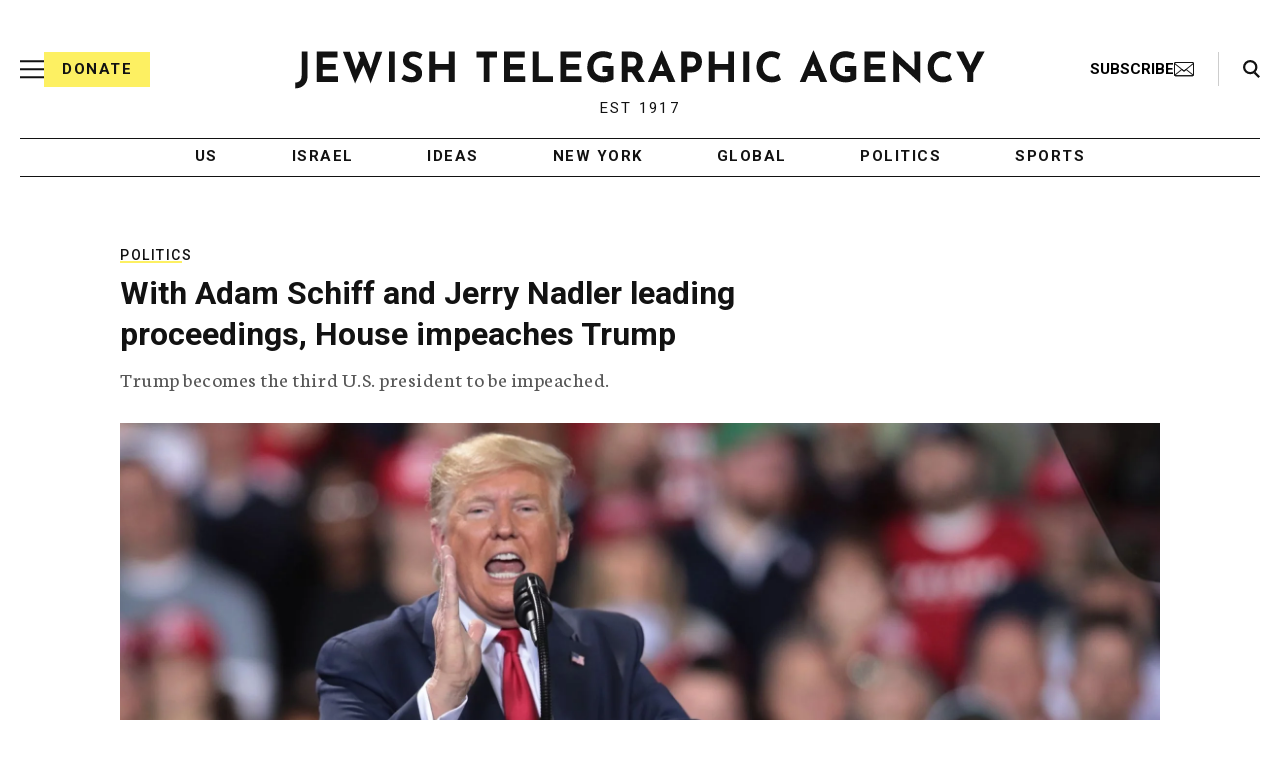

--- FILE ---
content_type: text/html; charset=utf-8
request_url: https://www.google.com/recaptcha/api2/anchor?ar=1&k=6Ld6pAMsAAAAAF2zZeBfcXtFUp1rPN8jbTR9-ads&co=aHR0cHM6Ly93d3cuanRhLm9yZzo0NDM.&hl=en&v=PoyoqOPhxBO7pBk68S4YbpHZ&size=normal&anchor-ms=20000&execute-ms=30000&cb=40jr0rvoxkyw
body_size: 49510
content:
<!DOCTYPE HTML><html dir="ltr" lang="en"><head><meta http-equiv="Content-Type" content="text/html; charset=UTF-8">
<meta http-equiv="X-UA-Compatible" content="IE=edge">
<title>reCAPTCHA</title>
<style type="text/css">
/* cyrillic-ext */
@font-face {
  font-family: 'Roboto';
  font-style: normal;
  font-weight: 400;
  font-stretch: 100%;
  src: url(//fonts.gstatic.com/s/roboto/v48/KFO7CnqEu92Fr1ME7kSn66aGLdTylUAMa3GUBHMdazTgWw.woff2) format('woff2');
  unicode-range: U+0460-052F, U+1C80-1C8A, U+20B4, U+2DE0-2DFF, U+A640-A69F, U+FE2E-FE2F;
}
/* cyrillic */
@font-face {
  font-family: 'Roboto';
  font-style: normal;
  font-weight: 400;
  font-stretch: 100%;
  src: url(//fonts.gstatic.com/s/roboto/v48/KFO7CnqEu92Fr1ME7kSn66aGLdTylUAMa3iUBHMdazTgWw.woff2) format('woff2');
  unicode-range: U+0301, U+0400-045F, U+0490-0491, U+04B0-04B1, U+2116;
}
/* greek-ext */
@font-face {
  font-family: 'Roboto';
  font-style: normal;
  font-weight: 400;
  font-stretch: 100%;
  src: url(//fonts.gstatic.com/s/roboto/v48/KFO7CnqEu92Fr1ME7kSn66aGLdTylUAMa3CUBHMdazTgWw.woff2) format('woff2');
  unicode-range: U+1F00-1FFF;
}
/* greek */
@font-face {
  font-family: 'Roboto';
  font-style: normal;
  font-weight: 400;
  font-stretch: 100%;
  src: url(//fonts.gstatic.com/s/roboto/v48/KFO7CnqEu92Fr1ME7kSn66aGLdTylUAMa3-UBHMdazTgWw.woff2) format('woff2');
  unicode-range: U+0370-0377, U+037A-037F, U+0384-038A, U+038C, U+038E-03A1, U+03A3-03FF;
}
/* math */
@font-face {
  font-family: 'Roboto';
  font-style: normal;
  font-weight: 400;
  font-stretch: 100%;
  src: url(//fonts.gstatic.com/s/roboto/v48/KFO7CnqEu92Fr1ME7kSn66aGLdTylUAMawCUBHMdazTgWw.woff2) format('woff2');
  unicode-range: U+0302-0303, U+0305, U+0307-0308, U+0310, U+0312, U+0315, U+031A, U+0326-0327, U+032C, U+032F-0330, U+0332-0333, U+0338, U+033A, U+0346, U+034D, U+0391-03A1, U+03A3-03A9, U+03B1-03C9, U+03D1, U+03D5-03D6, U+03F0-03F1, U+03F4-03F5, U+2016-2017, U+2034-2038, U+203C, U+2040, U+2043, U+2047, U+2050, U+2057, U+205F, U+2070-2071, U+2074-208E, U+2090-209C, U+20D0-20DC, U+20E1, U+20E5-20EF, U+2100-2112, U+2114-2115, U+2117-2121, U+2123-214F, U+2190, U+2192, U+2194-21AE, U+21B0-21E5, U+21F1-21F2, U+21F4-2211, U+2213-2214, U+2216-22FF, U+2308-230B, U+2310, U+2319, U+231C-2321, U+2336-237A, U+237C, U+2395, U+239B-23B7, U+23D0, U+23DC-23E1, U+2474-2475, U+25AF, U+25B3, U+25B7, U+25BD, U+25C1, U+25CA, U+25CC, U+25FB, U+266D-266F, U+27C0-27FF, U+2900-2AFF, U+2B0E-2B11, U+2B30-2B4C, U+2BFE, U+3030, U+FF5B, U+FF5D, U+1D400-1D7FF, U+1EE00-1EEFF;
}
/* symbols */
@font-face {
  font-family: 'Roboto';
  font-style: normal;
  font-weight: 400;
  font-stretch: 100%;
  src: url(//fonts.gstatic.com/s/roboto/v48/KFO7CnqEu92Fr1ME7kSn66aGLdTylUAMaxKUBHMdazTgWw.woff2) format('woff2');
  unicode-range: U+0001-000C, U+000E-001F, U+007F-009F, U+20DD-20E0, U+20E2-20E4, U+2150-218F, U+2190, U+2192, U+2194-2199, U+21AF, U+21E6-21F0, U+21F3, U+2218-2219, U+2299, U+22C4-22C6, U+2300-243F, U+2440-244A, U+2460-24FF, U+25A0-27BF, U+2800-28FF, U+2921-2922, U+2981, U+29BF, U+29EB, U+2B00-2BFF, U+4DC0-4DFF, U+FFF9-FFFB, U+10140-1018E, U+10190-1019C, U+101A0, U+101D0-101FD, U+102E0-102FB, U+10E60-10E7E, U+1D2C0-1D2D3, U+1D2E0-1D37F, U+1F000-1F0FF, U+1F100-1F1AD, U+1F1E6-1F1FF, U+1F30D-1F30F, U+1F315, U+1F31C, U+1F31E, U+1F320-1F32C, U+1F336, U+1F378, U+1F37D, U+1F382, U+1F393-1F39F, U+1F3A7-1F3A8, U+1F3AC-1F3AF, U+1F3C2, U+1F3C4-1F3C6, U+1F3CA-1F3CE, U+1F3D4-1F3E0, U+1F3ED, U+1F3F1-1F3F3, U+1F3F5-1F3F7, U+1F408, U+1F415, U+1F41F, U+1F426, U+1F43F, U+1F441-1F442, U+1F444, U+1F446-1F449, U+1F44C-1F44E, U+1F453, U+1F46A, U+1F47D, U+1F4A3, U+1F4B0, U+1F4B3, U+1F4B9, U+1F4BB, U+1F4BF, U+1F4C8-1F4CB, U+1F4D6, U+1F4DA, U+1F4DF, U+1F4E3-1F4E6, U+1F4EA-1F4ED, U+1F4F7, U+1F4F9-1F4FB, U+1F4FD-1F4FE, U+1F503, U+1F507-1F50B, U+1F50D, U+1F512-1F513, U+1F53E-1F54A, U+1F54F-1F5FA, U+1F610, U+1F650-1F67F, U+1F687, U+1F68D, U+1F691, U+1F694, U+1F698, U+1F6AD, U+1F6B2, U+1F6B9-1F6BA, U+1F6BC, U+1F6C6-1F6CF, U+1F6D3-1F6D7, U+1F6E0-1F6EA, U+1F6F0-1F6F3, U+1F6F7-1F6FC, U+1F700-1F7FF, U+1F800-1F80B, U+1F810-1F847, U+1F850-1F859, U+1F860-1F887, U+1F890-1F8AD, U+1F8B0-1F8BB, U+1F8C0-1F8C1, U+1F900-1F90B, U+1F93B, U+1F946, U+1F984, U+1F996, U+1F9E9, U+1FA00-1FA6F, U+1FA70-1FA7C, U+1FA80-1FA89, U+1FA8F-1FAC6, U+1FACE-1FADC, U+1FADF-1FAE9, U+1FAF0-1FAF8, U+1FB00-1FBFF;
}
/* vietnamese */
@font-face {
  font-family: 'Roboto';
  font-style: normal;
  font-weight: 400;
  font-stretch: 100%;
  src: url(//fonts.gstatic.com/s/roboto/v48/KFO7CnqEu92Fr1ME7kSn66aGLdTylUAMa3OUBHMdazTgWw.woff2) format('woff2');
  unicode-range: U+0102-0103, U+0110-0111, U+0128-0129, U+0168-0169, U+01A0-01A1, U+01AF-01B0, U+0300-0301, U+0303-0304, U+0308-0309, U+0323, U+0329, U+1EA0-1EF9, U+20AB;
}
/* latin-ext */
@font-face {
  font-family: 'Roboto';
  font-style: normal;
  font-weight: 400;
  font-stretch: 100%;
  src: url(//fonts.gstatic.com/s/roboto/v48/KFO7CnqEu92Fr1ME7kSn66aGLdTylUAMa3KUBHMdazTgWw.woff2) format('woff2');
  unicode-range: U+0100-02BA, U+02BD-02C5, U+02C7-02CC, U+02CE-02D7, U+02DD-02FF, U+0304, U+0308, U+0329, U+1D00-1DBF, U+1E00-1E9F, U+1EF2-1EFF, U+2020, U+20A0-20AB, U+20AD-20C0, U+2113, U+2C60-2C7F, U+A720-A7FF;
}
/* latin */
@font-face {
  font-family: 'Roboto';
  font-style: normal;
  font-weight: 400;
  font-stretch: 100%;
  src: url(//fonts.gstatic.com/s/roboto/v48/KFO7CnqEu92Fr1ME7kSn66aGLdTylUAMa3yUBHMdazQ.woff2) format('woff2');
  unicode-range: U+0000-00FF, U+0131, U+0152-0153, U+02BB-02BC, U+02C6, U+02DA, U+02DC, U+0304, U+0308, U+0329, U+2000-206F, U+20AC, U+2122, U+2191, U+2193, U+2212, U+2215, U+FEFF, U+FFFD;
}
/* cyrillic-ext */
@font-face {
  font-family: 'Roboto';
  font-style: normal;
  font-weight: 500;
  font-stretch: 100%;
  src: url(//fonts.gstatic.com/s/roboto/v48/KFO7CnqEu92Fr1ME7kSn66aGLdTylUAMa3GUBHMdazTgWw.woff2) format('woff2');
  unicode-range: U+0460-052F, U+1C80-1C8A, U+20B4, U+2DE0-2DFF, U+A640-A69F, U+FE2E-FE2F;
}
/* cyrillic */
@font-face {
  font-family: 'Roboto';
  font-style: normal;
  font-weight: 500;
  font-stretch: 100%;
  src: url(//fonts.gstatic.com/s/roboto/v48/KFO7CnqEu92Fr1ME7kSn66aGLdTylUAMa3iUBHMdazTgWw.woff2) format('woff2');
  unicode-range: U+0301, U+0400-045F, U+0490-0491, U+04B0-04B1, U+2116;
}
/* greek-ext */
@font-face {
  font-family: 'Roboto';
  font-style: normal;
  font-weight: 500;
  font-stretch: 100%;
  src: url(//fonts.gstatic.com/s/roboto/v48/KFO7CnqEu92Fr1ME7kSn66aGLdTylUAMa3CUBHMdazTgWw.woff2) format('woff2');
  unicode-range: U+1F00-1FFF;
}
/* greek */
@font-face {
  font-family: 'Roboto';
  font-style: normal;
  font-weight: 500;
  font-stretch: 100%;
  src: url(//fonts.gstatic.com/s/roboto/v48/KFO7CnqEu92Fr1ME7kSn66aGLdTylUAMa3-UBHMdazTgWw.woff2) format('woff2');
  unicode-range: U+0370-0377, U+037A-037F, U+0384-038A, U+038C, U+038E-03A1, U+03A3-03FF;
}
/* math */
@font-face {
  font-family: 'Roboto';
  font-style: normal;
  font-weight: 500;
  font-stretch: 100%;
  src: url(//fonts.gstatic.com/s/roboto/v48/KFO7CnqEu92Fr1ME7kSn66aGLdTylUAMawCUBHMdazTgWw.woff2) format('woff2');
  unicode-range: U+0302-0303, U+0305, U+0307-0308, U+0310, U+0312, U+0315, U+031A, U+0326-0327, U+032C, U+032F-0330, U+0332-0333, U+0338, U+033A, U+0346, U+034D, U+0391-03A1, U+03A3-03A9, U+03B1-03C9, U+03D1, U+03D5-03D6, U+03F0-03F1, U+03F4-03F5, U+2016-2017, U+2034-2038, U+203C, U+2040, U+2043, U+2047, U+2050, U+2057, U+205F, U+2070-2071, U+2074-208E, U+2090-209C, U+20D0-20DC, U+20E1, U+20E5-20EF, U+2100-2112, U+2114-2115, U+2117-2121, U+2123-214F, U+2190, U+2192, U+2194-21AE, U+21B0-21E5, U+21F1-21F2, U+21F4-2211, U+2213-2214, U+2216-22FF, U+2308-230B, U+2310, U+2319, U+231C-2321, U+2336-237A, U+237C, U+2395, U+239B-23B7, U+23D0, U+23DC-23E1, U+2474-2475, U+25AF, U+25B3, U+25B7, U+25BD, U+25C1, U+25CA, U+25CC, U+25FB, U+266D-266F, U+27C0-27FF, U+2900-2AFF, U+2B0E-2B11, U+2B30-2B4C, U+2BFE, U+3030, U+FF5B, U+FF5D, U+1D400-1D7FF, U+1EE00-1EEFF;
}
/* symbols */
@font-face {
  font-family: 'Roboto';
  font-style: normal;
  font-weight: 500;
  font-stretch: 100%;
  src: url(//fonts.gstatic.com/s/roboto/v48/KFO7CnqEu92Fr1ME7kSn66aGLdTylUAMaxKUBHMdazTgWw.woff2) format('woff2');
  unicode-range: U+0001-000C, U+000E-001F, U+007F-009F, U+20DD-20E0, U+20E2-20E4, U+2150-218F, U+2190, U+2192, U+2194-2199, U+21AF, U+21E6-21F0, U+21F3, U+2218-2219, U+2299, U+22C4-22C6, U+2300-243F, U+2440-244A, U+2460-24FF, U+25A0-27BF, U+2800-28FF, U+2921-2922, U+2981, U+29BF, U+29EB, U+2B00-2BFF, U+4DC0-4DFF, U+FFF9-FFFB, U+10140-1018E, U+10190-1019C, U+101A0, U+101D0-101FD, U+102E0-102FB, U+10E60-10E7E, U+1D2C0-1D2D3, U+1D2E0-1D37F, U+1F000-1F0FF, U+1F100-1F1AD, U+1F1E6-1F1FF, U+1F30D-1F30F, U+1F315, U+1F31C, U+1F31E, U+1F320-1F32C, U+1F336, U+1F378, U+1F37D, U+1F382, U+1F393-1F39F, U+1F3A7-1F3A8, U+1F3AC-1F3AF, U+1F3C2, U+1F3C4-1F3C6, U+1F3CA-1F3CE, U+1F3D4-1F3E0, U+1F3ED, U+1F3F1-1F3F3, U+1F3F5-1F3F7, U+1F408, U+1F415, U+1F41F, U+1F426, U+1F43F, U+1F441-1F442, U+1F444, U+1F446-1F449, U+1F44C-1F44E, U+1F453, U+1F46A, U+1F47D, U+1F4A3, U+1F4B0, U+1F4B3, U+1F4B9, U+1F4BB, U+1F4BF, U+1F4C8-1F4CB, U+1F4D6, U+1F4DA, U+1F4DF, U+1F4E3-1F4E6, U+1F4EA-1F4ED, U+1F4F7, U+1F4F9-1F4FB, U+1F4FD-1F4FE, U+1F503, U+1F507-1F50B, U+1F50D, U+1F512-1F513, U+1F53E-1F54A, U+1F54F-1F5FA, U+1F610, U+1F650-1F67F, U+1F687, U+1F68D, U+1F691, U+1F694, U+1F698, U+1F6AD, U+1F6B2, U+1F6B9-1F6BA, U+1F6BC, U+1F6C6-1F6CF, U+1F6D3-1F6D7, U+1F6E0-1F6EA, U+1F6F0-1F6F3, U+1F6F7-1F6FC, U+1F700-1F7FF, U+1F800-1F80B, U+1F810-1F847, U+1F850-1F859, U+1F860-1F887, U+1F890-1F8AD, U+1F8B0-1F8BB, U+1F8C0-1F8C1, U+1F900-1F90B, U+1F93B, U+1F946, U+1F984, U+1F996, U+1F9E9, U+1FA00-1FA6F, U+1FA70-1FA7C, U+1FA80-1FA89, U+1FA8F-1FAC6, U+1FACE-1FADC, U+1FADF-1FAE9, U+1FAF0-1FAF8, U+1FB00-1FBFF;
}
/* vietnamese */
@font-face {
  font-family: 'Roboto';
  font-style: normal;
  font-weight: 500;
  font-stretch: 100%;
  src: url(//fonts.gstatic.com/s/roboto/v48/KFO7CnqEu92Fr1ME7kSn66aGLdTylUAMa3OUBHMdazTgWw.woff2) format('woff2');
  unicode-range: U+0102-0103, U+0110-0111, U+0128-0129, U+0168-0169, U+01A0-01A1, U+01AF-01B0, U+0300-0301, U+0303-0304, U+0308-0309, U+0323, U+0329, U+1EA0-1EF9, U+20AB;
}
/* latin-ext */
@font-face {
  font-family: 'Roboto';
  font-style: normal;
  font-weight: 500;
  font-stretch: 100%;
  src: url(//fonts.gstatic.com/s/roboto/v48/KFO7CnqEu92Fr1ME7kSn66aGLdTylUAMa3KUBHMdazTgWw.woff2) format('woff2');
  unicode-range: U+0100-02BA, U+02BD-02C5, U+02C7-02CC, U+02CE-02D7, U+02DD-02FF, U+0304, U+0308, U+0329, U+1D00-1DBF, U+1E00-1E9F, U+1EF2-1EFF, U+2020, U+20A0-20AB, U+20AD-20C0, U+2113, U+2C60-2C7F, U+A720-A7FF;
}
/* latin */
@font-face {
  font-family: 'Roboto';
  font-style: normal;
  font-weight: 500;
  font-stretch: 100%;
  src: url(//fonts.gstatic.com/s/roboto/v48/KFO7CnqEu92Fr1ME7kSn66aGLdTylUAMa3yUBHMdazQ.woff2) format('woff2');
  unicode-range: U+0000-00FF, U+0131, U+0152-0153, U+02BB-02BC, U+02C6, U+02DA, U+02DC, U+0304, U+0308, U+0329, U+2000-206F, U+20AC, U+2122, U+2191, U+2193, U+2212, U+2215, U+FEFF, U+FFFD;
}
/* cyrillic-ext */
@font-face {
  font-family: 'Roboto';
  font-style: normal;
  font-weight: 900;
  font-stretch: 100%;
  src: url(//fonts.gstatic.com/s/roboto/v48/KFO7CnqEu92Fr1ME7kSn66aGLdTylUAMa3GUBHMdazTgWw.woff2) format('woff2');
  unicode-range: U+0460-052F, U+1C80-1C8A, U+20B4, U+2DE0-2DFF, U+A640-A69F, U+FE2E-FE2F;
}
/* cyrillic */
@font-face {
  font-family: 'Roboto';
  font-style: normal;
  font-weight: 900;
  font-stretch: 100%;
  src: url(//fonts.gstatic.com/s/roboto/v48/KFO7CnqEu92Fr1ME7kSn66aGLdTylUAMa3iUBHMdazTgWw.woff2) format('woff2');
  unicode-range: U+0301, U+0400-045F, U+0490-0491, U+04B0-04B1, U+2116;
}
/* greek-ext */
@font-face {
  font-family: 'Roboto';
  font-style: normal;
  font-weight: 900;
  font-stretch: 100%;
  src: url(//fonts.gstatic.com/s/roboto/v48/KFO7CnqEu92Fr1ME7kSn66aGLdTylUAMa3CUBHMdazTgWw.woff2) format('woff2');
  unicode-range: U+1F00-1FFF;
}
/* greek */
@font-face {
  font-family: 'Roboto';
  font-style: normal;
  font-weight: 900;
  font-stretch: 100%;
  src: url(//fonts.gstatic.com/s/roboto/v48/KFO7CnqEu92Fr1ME7kSn66aGLdTylUAMa3-UBHMdazTgWw.woff2) format('woff2');
  unicode-range: U+0370-0377, U+037A-037F, U+0384-038A, U+038C, U+038E-03A1, U+03A3-03FF;
}
/* math */
@font-face {
  font-family: 'Roboto';
  font-style: normal;
  font-weight: 900;
  font-stretch: 100%;
  src: url(//fonts.gstatic.com/s/roboto/v48/KFO7CnqEu92Fr1ME7kSn66aGLdTylUAMawCUBHMdazTgWw.woff2) format('woff2');
  unicode-range: U+0302-0303, U+0305, U+0307-0308, U+0310, U+0312, U+0315, U+031A, U+0326-0327, U+032C, U+032F-0330, U+0332-0333, U+0338, U+033A, U+0346, U+034D, U+0391-03A1, U+03A3-03A9, U+03B1-03C9, U+03D1, U+03D5-03D6, U+03F0-03F1, U+03F4-03F5, U+2016-2017, U+2034-2038, U+203C, U+2040, U+2043, U+2047, U+2050, U+2057, U+205F, U+2070-2071, U+2074-208E, U+2090-209C, U+20D0-20DC, U+20E1, U+20E5-20EF, U+2100-2112, U+2114-2115, U+2117-2121, U+2123-214F, U+2190, U+2192, U+2194-21AE, U+21B0-21E5, U+21F1-21F2, U+21F4-2211, U+2213-2214, U+2216-22FF, U+2308-230B, U+2310, U+2319, U+231C-2321, U+2336-237A, U+237C, U+2395, U+239B-23B7, U+23D0, U+23DC-23E1, U+2474-2475, U+25AF, U+25B3, U+25B7, U+25BD, U+25C1, U+25CA, U+25CC, U+25FB, U+266D-266F, U+27C0-27FF, U+2900-2AFF, U+2B0E-2B11, U+2B30-2B4C, U+2BFE, U+3030, U+FF5B, U+FF5D, U+1D400-1D7FF, U+1EE00-1EEFF;
}
/* symbols */
@font-face {
  font-family: 'Roboto';
  font-style: normal;
  font-weight: 900;
  font-stretch: 100%;
  src: url(//fonts.gstatic.com/s/roboto/v48/KFO7CnqEu92Fr1ME7kSn66aGLdTylUAMaxKUBHMdazTgWw.woff2) format('woff2');
  unicode-range: U+0001-000C, U+000E-001F, U+007F-009F, U+20DD-20E0, U+20E2-20E4, U+2150-218F, U+2190, U+2192, U+2194-2199, U+21AF, U+21E6-21F0, U+21F3, U+2218-2219, U+2299, U+22C4-22C6, U+2300-243F, U+2440-244A, U+2460-24FF, U+25A0-27BF, U+2800-28FF, U+2921-2922, U+2981, U+29BF, U+29EB, U+2B00-2BFF, U+4DC0-4DFF, U+FFF9-FFFB, U+10140-1018E, U+10190-1019C, U+101A0, U+101D0-101FD, U+102E0-102FB, U+10E60-10E7E, U+1D2C0-1D2D3, U+1D2E0-1D37F, U+1F000-1F0FF, U+1F100-1F1AD, U+1F1E6-1F1FF, U+1F30D-1F30F, U+1F315, U+1F31C, U+1F31E, U+1F320-1F32C, U+1F336, U+1F378, U+1F37D, U+1F382, U+1F393-1F39F, U+1F3A7-1F3A8, U+1F3AC-1F3AF, U+1F3C2, U+1F3C4-1F3C6, U+1F3CA-1F3CE, U+1F3D4-1F3E0, U+1F3ED, U+1F3F1-1F3F3, U+1F3F5-1F3F7, U+1F408, U+1F415, U+1F41F, U+1F426, U+1F43F, U+1F441-1F442, U+1F444, U+1F446-1F449, U+1F44C-1F44E, U+1F453, U+1F46A, U+1F47D, U+1F4A3, U+1F4B0, U+1F4B3, U+1F4B9, U+1F4BB, U+1F4BF, U+1F4C8-1F4CB, U+1F4D6, U+1F4DA, U+1F4DF, U+1F4E3-1F4E6, U+1F4EA-1F4ED, U+1F4F7, U+1F4F9-1F4FB, U+1F4FD-1F4FE, U+1F503, U+1F507-1F50B, U+1F50D, U+1F512-1F513, U+1F53E-1F54A, U+1F54F-1F5FA, U+1F610, U+1F650-1F67F, U+1F687, U+1F68D, U+1F691, U+1F694, U+1F698, U+1F6AD, U+1F6B2, U+1F6B9-1F6BA, U+1F6BC, U+1F6C6-1F6CF, U+1F6D3-1F6D7, U+1F6E0-1F6EA, U+1F6F0-1F6F3, U+1F6F7-1F6FC, U+1F700-1F7FF, U+1F800-1F80B, U+1F810-1F847, U+1F850-1F859, U+1F860-1F887, U+1F890-1F8AD, U+1F8B0-1F8BB, U+1F8C0-1F8C1, U+1F900-1F90B, U+1F93B, U+1F946, U+1F984, U+1F996, U+1F9E9, U+1FA00-1FA6F, U+1FA70-1FA7C, U+1FA80-1FA89, U+1FA8F-1FAC6, U+1FACE-1FADC, U+1FADF-1FAE9, U+1FAF0-1FAF8, U+1FB00-1FBFF;
}
/* vietnamese */
@font-face {
  font-family: 'Roboto';
  font-style: normal;
  font-weight: 900;
  font-stretch: 100%;
  src: url(//fonts.gstatic.com/s/roboto/v48/KFO7CnqEu92Fr1ME7kSn66aGLdTylUAMa3OUBHMdazTgWw.woff2) format('woff2');
  unicode-range: U+0102-0103, U+0110-0111, U+0128-0129, U+0168-0169, U+01A0-01A1, U+01AF-01B0, U+0300-0301, U+0303-0304, U+0308-0309, U+0323, U+0329, U+1EA0-1EF9, U+20AB;
}
/* latin-ext */
@font-face {
  font-family: 'Roboto';
  font-style: normal;
  font-weight: 900;
  font-stretch: 100%;
  src: url(//fonts.gstatic.com/s/roboto/v48/KFO7CnqEu92Fr1ME7kSn66aGLdTylUAMa3KUBHMdazTgWw.woff2) format('woff2');
  unicode-range: U+0100-02BA, U+02BD-02C5, U+02C7-02CC, U+02CE-02D7, U+02DD-02FF, U+0304, U+0308, U+0329, U+1D00-1DBF, U+1E00-1E9F, U+1EF2-1EFF, U+2020, U+20A0-20AB, U+20AD-20C0, U+2113, U+2C60-2C7F, U+A720-A7FF;
}
/* latin */
@font-face {
  font-family: 'Roboto';
  font-style: normal;
  font-weight: 900;
  font-stretch: 100%;
  src: url(//fonts.gstatic.com/s/roboto/v48/KFO7CnqEu92Fr1ME7kSn66aGLdTylUAMa3yUBHMdazQ.woff2) format('woff2');
  unicode-range: U+0000-00FF, U+0131, U+0152-0153, U+02BB-02BC, U+02C6, U+02DA, U+02DC, U+0304, U+0308, U+0329, U+2000-206F, U+20AC, U+2122, U+2191, U+2193, U+2212, U+2215, U+FEFF, U+FFFD;
}

</style>
<link rel="stylesheet" type="text/css" href="https://www.gstatic.com/recaptcha/releases/PoyoqOPhxBO7pBk68S4YbpHZ/styles__ltr.css">
<script nonce="0R4zj6o1M-EVMmQfK0OTJg" type="text/javascript">window['__recaptcha_api'] = 'https://www.google.com/recaptcha/api2/';</script>
<script type="text/javascript" src="https://www.gstatic.com/recaptcha/releases/PoyoqOPhxBO7pBk68S4YbpHZ/recaptcha__en.js" nonce="0R4zj6o1M-EVMmQfK0OTJg">
      
    </script></head>
<body><div id="rc-anchor-alert" class="rc-anchor-alert"></div>
<input type="hidden" id="recaptcha-token" value="[base64]">
<script type="text/javascript" nonce="0R4zj6o1M-EVMmQfK0OTJg">
      recaptcha.anchor.Main.init("[\x22ainput\x22,[\x22bgdata\x22,\x22\x22,\[base64]/[base64]/bmV3IFpbdF0obVswXSk6Sz09Mj9uZXcgWlt0XShtWzBdLG1bMV0pOks9PTM/bmV3IFpbdF0obVswXSxtWzFdLG1bMl0pOks9PTQ/[base64]/[base64]/[base64]/[base64]/[base64]/[base64]/[base64]/[base64]/[base64]/[base64]/[base64]/[base64]/[base64]/[base64]\\u003d\\u003d\x22,\[base64]\\u003d\x22,\x22bkpRw7bDrsKkb0ErfcOZwqYVw6wFw4QlEi5FSwkQAcK2asOXwrrDtsKDwo/Cu1nDq8OHFcKXAcKhEcKNw6bDmcKcw4/ClS7CmQYfJV9Kbk/DlMO2UcOjIsKHNMKgwoMxCnxSa2nCmw/[base64]/Dq3EEw6PCs8KwwphfwqRSOcO0w6/Cp8KCFsONGsKJwrDCvcK2w79Zw4TCncKjw7tsdcK+Z8OhJcO+w47Cn07CpMORNCzDsWvCqlwxwpLCjMKkMsOTwpUzwqQ0IlYxwroFBcKmw44NNVU5woEgwprDnVjCn8KcPnwSw5PCgypmL8Ouwr/DusOiwpDCpHDDlcKfXDh1wrfDjWBxPMOqwopMwrHCo8O8w5tyw5dhwqXCr1RDSx/CicOiJzJUw63ClMKgPxRxwprCrGbCqAAePB/[base64]/w4pEw6TCuQnDgXDDo1ZIccK3bWksVWRhW8KVAcOiw57CrDXCmsKGw717wpbDkgjDgMOLV8OzA8OQJlBobmgOw74pYkfCgMKvXFYIw5TDo3ZRWMO9Wk/DlhzDoFMzKsOOPzLDksOqwojCgnkowo3DnwR5B8ORJFUZQFLChcKWwqZEWTLDjMO4wozCocK7w7YuwrHDu8ORw7XDqWPDosKXw5rDmTrCu8KPw7HDs8OiDFnDocK9LcOawoAXbMKuDMO+EsKQMXULwq0zaMObDmDDuFLDn3PCscOSeh3Cj07CtcOKwq/DvVvCjcOYwqcOOUo3wrZ5w6UIwpDClcK4RMKnJsK4IQ3CucKWTMOGQy5MwpXDsMK3wo/DvsKXw5rDhcK1w4lRwqvCtcOFYsOWKsO+w7BMwrM5woQmEGXDgsOgd8Ogw5gWw71iwpcXNSVhw68dw4ZSMsO+O3NBwrDDmMOfw5XDpcKQRTrDjBPDty/DuVXClcKaOMOPGCfDucOCKcKlw7ZQPC7Ds2zDoQDChQ8YwqDCuBw3wo7Cg8KcwoVLwqJcAGTCsMKywp0IRVkqSsKMw67Dv8KBIMOkMsKQwqcUKsOPw73DncKANzAnw6LClSVgXTUmw6DCt8OzPsOVcj/Dk11MwpNPYFbCucOjw7l/Qgh1PMOew4U4UMKzAMK+woVAw5BTTyjCg0sDwo7CpMK0dX8Xw44PwplhYcKXw4XCuE/ClMOeZ8Oswq/Cgxl3NCLCnMODwpzCnELDhkIpw5FuFUjDhMOjwo5gfMOGGsKPNm97w5PDtHE7w5l0I1rDksOEL0ZqwrFnw5/ChsKEw6M7wovCh8OZZsKsw7o4bSY2NwhsQsO2EcONwqA9wrsKw61+YsOtYSZ0BQ0uw63DggDDhMOIMCMteEUTw7bCjk1bV0JDIGHDjFnCixsaTG86woDDvX/[base64]/CrH5PU34XwqsgwoPDk0B7w4Nlw6NVw77DtcOlAcK2TMOhw4/Cr8K2wq3Dvl5Yw67Dl8OLaDgaD8KpDRbDnR/CoQjCiMKoUMKZw6TDr8OXe27CjsKmw58yJ8K4w63DnHbCpcKCDVrDrW/CqjnDvEfDgcOgw510w5DCjh/[base64]/Ch8OfwpzDiMODChHDqcKEwo3CpjHDpsKJBcKpw63CvMK7wrfClDsgPcKTTnxYw7F2wohawrRmw6p8w73DtlAuIMOcwpRew7NwEnMswr/DqDHDo8KJwo3ClRXDv8OIw4/DvcO8THRgGERmI2M5HMOhw4zDhMK5w7pCPHolPcK2wrQPRmrCsXlqbGLDug9uHX0GwrzDi8KHJBhww6VIw5piwrjDlnjDssOtDV/DlsOpw7l5wqkbwqElw4TCkQh1JcKcZsKgwrJbw5MiX8OaVBkbIHvCpyTDgcO+woLDj1Jww7vCsH/DvcKaLUjCh8KkLcO4w44RHEvCvlocQVDDusKsVMOWwowFwqhUCTUnwozCn8KVW8OewrRewq/Dt8KiDcK6CwBzwq1/TMKvwqvCryjCgMOabMOwaXLDkkNQB8KXwoQQw6LDscO8B2xBJWZNwppowpQtTMKqwp47w5bClk13w5rCtVE9w5LCoilfFMO6wqPDscOww5HDkD0ODWzCucKbDRZmIcKcHTrDiHPCvsOPKXLCjyg3H3bDgRbChcOdwrHDvcOCdGbCjD0uwo7DoAYHwq/[base64]/CmxxcVEXDjzbClsKCw5zDsUMawrVsw7MAwp01a8K1VsOdMy7DisKqw49BEhh6TsOfNBwYRcKowqpqRcObfsOTV8KSVA/CmD9DMcKWw5odwr/DksOwwoHDi8KUaQMBwq0XM8OQw6bDkMKzDMOZC8KQw4w4wppPwqDCp37CqcKzTkJcXVHDn0nCqmkuZ3ZGclrDpk3DuWvDncOAQCkFfsKfwp/DpVXDnkXDo8KPw6/[base64]/DucKUPzrCscKpUcOWUCVxSMO+DnbDtxgGw5fCuRXDk1TCmgjDthrDkGQ+wqLCuxTDusK9FT4INMK3wr1Fw7QNw6bDlD8Vw7NhM8KDBy7Cq8KyNsOySk3DsD/[base64]/DnsKjNGMbwr5bwovDm2dWwpDDhxh1wr/CgMKmR1FSInkgfMOzNEvCkgVBcjt2FRzDqDLCqcOHBW0rw6JlGsODAcKxXcOlwqpewr3Dgn17J0DClBNdFxV3w7hZQw/Cl8OPIn7Dr15zwpcgHRMOw5DDs8OTw47Cj8Ogw5Row5TCsCNDwpnDmcOVw63CiMKAWA5dRsO0bAnCpMK5fsOCGy/Cvg4+w7LCvMOSw7DDrMKIw5Iuc8OBIxrDu8O9w7kww6XDnDvDj8OrUsOuCsOFecKsUV5Rw5F4X8OPKUvDlMO9IwzDq0jDrQgdfcO6w6cKwp5zwoF3w597wq9Cw5RbI1Ylw513wrFOH23CrMKFEsOXdMKGJMKQa8OcbX3Dqyo9w6FjcRHChMOgKXlWecKtXW/DtcO/Q8O3wp3CusKLRxfDi8KPDDvCksKgw4jCrMO5wrQ4RcKYwrIqHgnCmHrDtBvDvsKXZ8KzOMOiSUtawrzDpwxywoXCpgV7Y8OswpYZL34VwqbDk8OdAsKvCR4xdlPDqMK8w41Gw6LDuzXDkVTChFjDoEAvw7/DqMOTw48EGcOAw5nCocKhw6EDfcKxwrrCocK9fsOHZsOjw7V6GyV2woTDikPDtMOjXcORw5gewq1XB8KicMOOwrM/[base64]/CvDQ+RlVOw61/[base64]/[base64]/CuSxeLlZ6w4dFDcKRXzrCuyXDpsO+LsKAXsOlwqbDi1HCuMO4asK7wqXDl8KcZMOnwpN1w6jDoTdbfsKNwphIGArCuWXDg8KgwpvDu8O3w5Q4wrrCuXFmIMOiw5RUwqZ/w5Jcw7TCrcK7GsKNwpfDh8KGTEIcTRzDoWRMDsKQwokvcWc9WlvCrn/DlcKNwrgOHcKZw6g8YMO+w4TDp8OZQsOuwpRuwoU0wpTCgVbCrAHClcOwYcKSKsKzwq/Dl14Ed2g8wo7CssO/fsOLwrAkD8OgdxbCosK4woPCqjjCvsKlw7fDu8KQGsKNXylXTMKBAQMMwolIwoPDnT17wrVjw5UzQD/Ds8KMw7JKJ8KQwo7CkCFWfcObw7TDhmXCpXAsw5khwqoeEMKjF2xjwr/DqcKXMXRqwrY+w67Dt2hEw4fCnFU9fCzDqCgwIsOqw7jCnk84OMKcXGYcOMOfaAsCw5TCp8K/LBvCmMOowoPDtFMRw4rDmcOzw6oxw5nDkcOmFsOgOgh2wqPClSDDt1wyw7DCmhFmwozDi8KbcnQXOMOxPjRJb2/DmcKhfsK3wp7DgMO/VlEWwqlYK8KGeMOLJMOkJ8O8SsOiw7/Dk8OWHCTClwkGwp/Cv8KGUMOawp1Qwp3Cv8KlPBI1R8KJw53DrMOVQAorDMOowo56wpzDvHXCgcOGwoxdW8OWZ8O/BMKuwoPCvMO/[base64]/DlykJeRFKYDdgci5Ww7zDjUZ5KcOdRMO3KTgdecK4w5nDnw1ocWrCqylZRncNA33Cpl7DugrClCbCocKkQcOgTcKzHsKLecKvEVgQbjlTdMOgNiIdw7XCssOOYcKEwq1Rw7U8w6zDsMOUwoZywrzCvWbDmMOSDsKiwpRfNA8HFTjCpzgiCxHDsirCkEslwoM3w6/Crh4QYMKEOsKsRcKew6fDllY+O03ClMOnwrUpw7YtwqnCqsOBwpBsRH4QAMKHS8Kzwrl+w6BBwpIEVsKMwoRJw7RNwqIIw6TDu8OsJsOjfQ5pw5/CicKtPcOpZTLCg8Ojw4/[base64]/YlUBP19rcMOTYgMOw752w57Cj8OIwrdgM0Zaw6s5IyN0wo7DlcOJHUnDi3UjD8Kaa0xxcsOjw4XCmsOHwqU6GsKKLl8/A8KbeMOPwoAce8KtchbCpsKowpHDisOYGcO5Fy7DhsO0w77CoTrDpMK2w558w5gswp3DgcKdw61NLRkiacKtw74vw6fCoTcBwoN7VcOWw58uwpoDLsKWScKAw5TDk8KYTsKow7NSw4bDucO+OkgaaMKucBjCisOVwoNmw6hzwrsmwrjDm8O/XsKpw5DCvsKywrAfUGXDl8Kbw5/[base64]/CssOlJsO9w6jDqHnDmjbColXCsk/DhMKCLFPCkxBlHCXCmcO1woLDv8K5wr/CssO2wqjDvxtPQSJvw5LCqCR9SnQ5NVouAsO3wq3Cly8rwrTDj29qwpRBaMONNMOxwo3ClcKlXiHDh8KFAXo4wo3DjMOFcT4HwoVYQ8O1wo/DncOZwropw7V/[base64]/[base64]/CmcK+JRo4bMKEwpvDrMOXbEdnwqbCgjrChcKawp/CrcOaw7kXwpPCkj8Mw49VwoBOw4M2dC3DscKtwqQ+wp96GVg8wq4aLsKUw7rDkCN6JsOOVMKJbMK5w73DkcOaCMKlCsKLw6fCpQXDkA7CuRnCkMKgwrrCj8KZDEbCtHNKbMO/wofCq0d4RihUZF9KTcOmwqhCMTgnDk1uw70sw4gRwpsrCMKgw4E7C8Ouwq0/wprDuMOWM1ssATfCiCBZw7nCvsKUFV8VwrhQDsOfwo7ChX3DqDcEw5gJVsOXQsKSOnfCunjDn8ObwqPClsKTfA99aWBSwpEDw6EpwrbCuMOHORPDvMKOw4gvPgt1w6Jzw4XCmcOjw5gXGcOrwoDDnT/Dnx58JsO1w5FOAsKgZ2/[base64]/PxrCscOhacKZahnDrQoqworDrxTCkwlewpLCpMOcKsKIBD7Cg8Kxw5YEAsODwrLClwg/w7Q/E8OHEcObw6LCn8KFasKqwpQDOcKeAMOvK0BKwo/DmyfDpBHDoBXCqiDCsBo/YDcKd2VOwo7Do8O4woh7Z8KeYcKEw7vDnULCmsKJwrIgKcK/Z3NMw4c6wpkrNcOtexQTw7cKMsKdT8OfeF3Cm3pSfcODD1rDkRlFH8O2RsO3wrJmCMOzbMOaM8Olw4NiDwgIb2bCiA7DkCTCulBnClPDi8KHwpvDn8OWGTvCpx7CucO+w6jCuwDCgMOmw787JgfDnEs3BQfCk8OXbDt3wqHCmcKgUhV3TMKhSE/[base64]/w5l9SMKjVMK+McKsPcOcwqbCvcKUw4pmw691w5xVU2DDg0/DtcKHZcO5w6IEw6PDvlPDg8OcCkI2PMOSCMKDIGDCiMOrOxwnGMOiwrh6DVTDjnkTwp0GV8KSI3gLw6vDjXfDqsKiwoZOP8OywrTCjlEuw5pOesO/[base64]/[base64]/[base64]/DjDtzw4tlccKiwq/CgcOmDMOWw7zCmsKSKUDCrU/[base64]/[base64]/Cj8ONwrNFwrFJw4o4woZdwq3DvwJpU8OxbsOxwrzDoiVtw78lwpM6DsOGwrXCkTnCuMKdH8OmJ8KPwpvDlFTDrhQcwrPCmsOJw7o9woxEw4zCgcOcRjvDhHBzEXzCtDDDnCvCtTFDHRLCqsKHHBN7wrnClELDoMOhXMKaOlJYfcOqfsKSw6nCnnDCrsKwE8O8w5/CnsOUw6AYKkHCt8KMw7xRwpnDusOZCsOZVsKVwpHDtsOawrgeX8ODY8KzaMOCw7o8w5xFRVlIQBbCisKGP0DDo8OSw6Njw7TDtMO9annDqn1ywqLCpCJgKGgjfcKjXMK1YmlOw43DkHxrw5rDmipUCMKIdAHDtMOpw5V7wq11w4ojwrLCsMKUwoHDhE/CnBFSw7F4SsOlZkLDhsOOLsOENg7DuycSwqnCmnjDg8Ofw6HCpXtjJhfCtcO1w7YwQsK3wrlpwr/[base64]/Dq8KFwrAQbsOFOcK5w6LCoyHCuU7CrBxZCMKfGsK/woPDsF3ChiRvUDnDjR09w41mw59aw4XDsEPDocOFFB7DmMOnwq9FB8KuwqjDvW7CkcKRwr5Xw6teRcO/OMOSJsKlPMKcNsOEXRnCmXPChcOdw4HDqTPCqyY3w5kIMAHCt8Kuw7HCoMO5Yk3DpT/DqcKAw53DriFEYMKrwrJ3w5zDrijDt8ObwpkWw6wUU2jCvjF5TGDDnMKkaMKnKcKUwoDCtW0KZMK1wo4Pw5jDoCw1UsKmw61jwo3CgMKlwq5yw5ooZhISw49xNlHCk8Kbwp5OwrXDgjh7wqxCfnhvXn3DvUtzw6XCpsKJZMKAe8OtSgnCt8Kiw6rDrsKiw4dZwodBJB/CuifDrw1UwqPDrkhiAlHDtVdDUAYww4/Cj8KQw69sw5bCmMOjCMOCMsO6IsKUFXNXwpjDsTjCgw3DlBzCtlzChcOtP8KIekozDWNnGsOjwpBmw6JlccKnwoDCsk4sGjcmwqLCkhADRWvCtikcwqzCjzseCsKARcKYwrPDvR1gwqsyw6vCnMKKwo7CgSMTw4V/[base64]/DmwfDlsK4w7vDhixyw5pGw5oTAsOtw6rDuCBvwqMVW1Q/[base64]/DjWBBZcOiw75bwqHCv8O8w7dFwo1FGsOQYsK7JCrCisKuw7Z1JcKow5NlwoDCoi/DqMKwD0zCs1gGYA/CvMOCTMK7w789w7PDo8O9w5HCs8KEHMKawp53w5bCmG/[base64]/CssOFJgUpwrR6wqFrMgfDgBHDv8Kcw6A5w5LDt0Mhw4kewoFCGkTCgcKAwpgZwr8KwpZ+wohLw7RKw6UcSiM6woXCuy3DscKDwoTDihY6TcK0w4rCmMKsD2xLCDbCkMOHOh/Dv8O1Z8OJwqzCoDxZC8K9wrM0AMOlw4FpTsKVEcKAXHF4wprDgcO+wojDlVItwqIBwr/CiBnDl8KIfH1Nw59Rw4VuJj/Dt8OHSVPChxciwoUMw5YUEsKpTHVOw7nCicKQKsO7w6Z5w5N6NSxedyjDtQYxGMK5OC7DosO3P8KWE1BINsO4FMKdw5/DvzLDmMOswo4lw5JgJUVcw6vCtSo2T8OawrIkw5LCqsKaD1MAw4jDrTRawrHDuQNCIXbCl3bDkMOsUmd/w7vCocO3w5E3w6rDnzvChEzCi3jDpWALGgjClcKAw7BNbcKhKwVww50uw7I9wrrCrBFXRsONw5bDocKzwqDDqMKgP8KyMsOcCsO1dsKGMsKGw4vDmsO/RcOFUmFMw4jDtMKzPMOwYsOBdmTDjAbCv8OiwpLDkMOtPQ8Nw63DvsOvwoJ4w5bCgcO7woTDksKSOVLDkU3Ci1LDoHrCj8KVLGLDsGwGGsO0w6cUd8OlecO8w7M2wpbDhRnDtgs/wq7Co8O3w4ktVMKHYxENKsOWPnrCgyTChMOycjomVMKBRTUiwo1JREHChFE2Hm3CosOowooMFmrCjVfDmm7DnggpwrRew5LDh8KOwqHClsK1wrnDlU3CncK8JW3CpcOsAcOnwo1hO8OQcsOuw6kLw7E5BULDkwbDoAEjYcKjCX/Cok3DkSo0aTYtw4Zcw7IRwq5Pw73DpEjDq8KSw6QFUcKDPlvCpTwQwq3DrMOjXn9Fa8KmEcOdQWDDhMKYFy0xw5Q6OcKbbMKpOAlMNsOpw4PDulduwqwCwqTCiCbCuCzCkiIuWm/Cg8OiwpjCs8KzSnrCgcOrYSMvO1Igw4nCh8KGdcK2Kx7Cm8OGOAtpdCUNw6c4fcKswqLCgMO7wq92XMK6EEQQwrHCrwFcUsKfw7TCmnEEQDZuw5fDtsODNsOHw5/ClSllOcK2Sg/DrXvCnGoFw61uP8OKXcKyw4XCtCLDpn0ZHMO5woJMQsOcw7jDkMK8wqFXK0wqwqTDtcKVaxZ7FTnDiw1cSMOodMOfFHd3wrnCoCnCpcO7UcO3BcKRA8O7csKVEcOJwrVqwqhGBUPDvVoHa3/DhA7CvTwlw5JtFzZABj1bcVTCu8KTecKMHMKhw5zCojjCpXjCr8OMwp/Dpi95w6jCr8K4wpYcAcOdW8OtwpXDozrCsgvChxRTV8O2Mk3Dl01UFcOjwqoFw5YDOsOpRiFjw7HCuxg2Ujg8woDDk8K/[base64]/w6XDicKOwooKwpB3w5pXScOHwq0ywqHDs8KewoIgw7vCpMKqX8O5c8O6A8OpNAQqwrMcw4h+BcOAwqMGYQXDiMK3OMONYRjCocK/wrDDgH/DrsKtw7ARw4kYwpwYwoXCpREECMKfXX9kKMKew7RVHzgPw4DDmRXCh2Z8w7DDvRTDq1bCpBBTw5Yxw7/DpXdedWbDjE7DgsKxw71awqBbM8OwwpfDql/Cu8Oewp91w7zDocOHw6jCtA7DscKPw782R8OERy/[base64]/CpsK2DXMiwrPCl8KCfMKaQ8Ogwp3Ct8OCw5hNQ3YzSsOrBhNaFHIVw4nCiMKvaGthZ31pHcO+wplWw5k/w55rw718w57Cq3xsO8KVw6QYBcOwwpvDnDwDw4XDjVbCt8KnQX/CmMKzYTcYwrFQw5B/w4tdfMKFRMO/L3nCt8K6CsK2XHFHdsOvw7UvwoZWbMOqf2JqwoDCiTxxDMKzAAjDkm7DnsOew6/[base64]/DmMO3w6ZJwr0UL0dIIgLDi8K3e3zDpMOfwqPCrl/Ci0/CjsKtJcK9w69Zwo7CqG5XBgcRw7rCjAjDn8KJwqfCj28pwpIbw7wbMsOtwobCr8OgIsKVwqhUwqlXw58Jfml0Rg3CkXLDhEjDqsOwFcKkBCUOw7E0BcOlXCFjw4zDm8KFfkzCocKtI0NaFcKFf8OjaUnCs3xLw7U0CC/Djy4sSmzCqMK9T8OAw57Dvwg2w7E+woIZw6DDjGBYwqbCr8K4w6ZRw4TDs8OAwq8UUsOZwrvDuCYpPMK9LcOHDgMUw5lXVSfDgsKAScK5w4Y4Q8KmWn/Ds27CqsKdwoHChcOgwoB0JsKkSsKkwo3Dv8Kxw7Nhw4bDkBfCssKHwrosTD1xFzgywqTCgcKvasOGeMKPNTHCgybCiMK+w6UFwowJK8OyfTlKw4vCrsKPbFhERyPCqMKzNCLDg0RfRsOgQMKYfAQBwrnDj8OHw6vDmTQBeMO1w4/CncKKw6IMw5E1wr9xwrjDi8O/WsOhZMK1w7cPwqYQAcKzbU4Dw4rCjRE1w5LCjwozwp/Di07CnnkOw5bClcOmwp95OzLCqsOUwrJcL8KGaMO7w6wLf8KZEAwIK2vDmcKvAMOYPsKzaFFdC8OJCMK2eltebyXDhsO6w7pbHcOBTFhLCkpJwr/DscODbzjCgDXDqXLDrHrCtsK8wpAuBsO/[base64]/Cji/DrENjFMKjwoEuLMOQwop1wq7Dr2TDikcJwqTDscK+wo3CjMO5KcOlw5PDgsKjwpRib8KqXCh2w6vCscOBwqrCtlkiKh0nMsKZIn7CjcKzXg/DosK1w4nDnsKCw4PCocOxS8Otw7LDtsOoccOrWcKOwogtVnbCuUVhUcKiwqTDqsKqXsOIdcOMw7sYLGLCuDDDtjdAPC9OazhZJ15Pwok5w6QGwo/[base64]/DqFvComc8ZMOgT8KVwrcqwqfDisKZw7TDhMO5wpo3QsKRwpVAacKYw6vCsR/CgsKLwq3DgWdiwrDDnhPCjXHDnsOhOwnCsTVAwrXDmzhnw5rCo8KNw6LDmWrCvcOsw5MDwoHDmU3DvsOmdih+w77DghXCvsO0f8OXOsOyLzfDqFdzVcOJKcOBAk3Cj8OEw4U1NGzDtxkjW8KGwrLDnMKVMcK7IsK5BcOtw63CrUDCoxTDk8K/[base64]/CoW5ralEPwoYcw7DDnwTCvnpdwrXCiAVrC2rDk3t4wqnCtj7DuMOWQGFHQ8O7w7LCnMOgw5ctC8Kpw5bCvTTCuSHDhF4Ew7lpNUMqw4ZOwpMGw5oPE8K+bTnDgsOfQi/ClGPCqTfDucK6VQUew7nCgMOIcznDnMKaGMKTwqcNfMOXw7ouY3x/BA0pwqfCgsOGTMKMw6nDlcO3X8OGw6tKKsKGL03CpjzCqmXCmMONwpHChQgRwrpGD8ODAMKAEMKUMMOHRjnDo8O2woo3KBzDhT9Ow4vDlRJdw79nXFlJw6MPw4hIw7bClsKdYcKpTy8Jw6gjO8KkwpzCq8OAZX/[base64]/w4HCsMKFHiXDh8KbW8KEFcKCQVPClMOtwrrDj1MyeA3DhMK8Z8O+wrV8ajbDo2lbwr/DnGvCjkXDgsKJScOkdAHDqxvCiUnClMO5w6PCh8Oywq3Dpg82worDn8K7IcO1w45KAcK8csK0wr4AAMKPw7lFecKFwq/CsjkTPT3CrsOudjZTw7BMwo3CrMKXBsK6wrdyw63Cl8OTKXgYCMKeDcO5wovCqH7CkMKLw6/[base64]/CcOUbwLDiw/CohTCu8KxBCfDgMKQHWwMwrHCkjfCpcKvwpHCn2/[base64]/DqkHDtUDCvMOzwp3DqRfCsMK5wpjCtMKEFl1dE8KiwpXCscOJRWHDhynCqsKXRVnCkMK+UMOvwojDr2bCjsOrw6/CuyxDw4QCwqXCgcOmwq/Cs1d+Vg/[base64]/DnHfDkzVswpbCh8K6aDTCoT10LMKpwrvDtnTCgMOXwqdYw7xgFn8/[base64]/[base64]/w4kACMK6cMOgwpogRsKmw4fDkcO6wr4eR1gaUEouwovDqAQpJ8KmWQ7ClcO8fwzClBbClMOzw7wyw7nDjMO9wq0pX8K/[base64]/[base64]/DhXLDlF3Dv8KqI0hNw4vCpsO1CBrDmFtDwq/DssKbwqPCtW0mw6UiAETDuMOvwp1hw7xpwoQLw7HDnxfCvcKIJQTDnis+FgjClMOzw5HCrcOFblVXwofCscK3wrc9w4k3w6IEMj3DghbChMKgw6DClcK7wq0GwqvCuEXCilN1wr/CgsOWTE1xw40+w6vCkmEoW8OBV8K7WMONVsOlwrjDtGPDscOiw7PDq3MwEsKvYMOdIXbDmCFTfsOUeMKwwrXCilw1QQnDr8KRwrHDi8KAw4QNYyjDqgvCp3kuJBJHwohJXMORw7vDqsO9wqDCmcOMw5bCqMK6aMKyw44LccKBAB9FFE/Du8KTw7h8woYEw7IsYsOgw5DDig9dw79+ZXJnwoBxwqVCJsK7aMOkw5vClMKYw7h2w5vCnMOQwq/DsMODEijDvATDvi0CazpaKFzCt8OpVcKERMKoJ8OOE8OhXsOcK8O9w5DDvx0BS8KYSk0+w6XDnTfCtMO1w7XCnhXDvjMJw4okwpDCkFcEwpLClMK7wrHDsUvDm2zCsxLCpkFew5PCpEkdH8K2RS/DpMOqGsKgw73Ctxwud8KaIGjCgWzCnisYw4wzw7nDsCHChXXDuXbDnRBBHcK3dMKnLcK/QGzCkcKqwq5bw73CjsOtwoHCisKtwozCvMOBw6/DjcOHw4YOX1t7V1PCr8KRFjhwwqgWw5sGwoTCtQDCoMOkAn3CngzCgUrCk29iSCTDlQ5ydT8Bwqsiw5cjdw/DvcOuw7rDksOnETdYwpdcNsKIw6IXwr90U8Kuw4TCqhY8wodjwqbDuCU2woxZwovDgwjDiVvCusObw6zCtMK2K8KqwpnDm215w6oYwpk6w45VY8KGw5wKOBNXJ13CkkLCs8O4wqHCpgzDuMOMKCbDmsOiw5XChMOiwoHDo8OGwrNiw54uwo4UPCYOwoIGwpYKw7/DnifCkyBUBxcswoHDhgsuw7DCv8OMwo/[base64]/[base64]/w4LDlMOrw6PDjz4feiFjDwxQw5BHwpYpw5EKQcOVw5JpwqQxwqjCmMOcQcKHAT89QD/Dk8O4wpcUDMKowq0uQMKswoxDHMKEMcOccMOxNsK8wqrCny/DpcKQeGhxesOWw6NywrnCkXd1Q8OWwrEXN0PCuCU8JicUXBPDqsK9w73CkVDChcKZwp4yw6cDw6QODsOLwr0Ew60awqPDum1CA8KNw4kYw4ocwr3DsUQMLCXChsOqDnBJw7TCjcKLwo3CnF/[base64]/[base64]/[base64]/[base64]/DqsKDKsKsw6M9wpHCuxgLwqQbwojCpcOTVxECw4F1ZsKsIcO7EQcZw47Du8OyZDd1wrrCoQoCwphACsKQw5k+wo9sw54JOsKOw7IWw745XgxqSMOUwpI/wrTCuFsodlHDpQIFwqfDgMONw44RwoXDrHM0X8OwasKUVnUCw7svwpfDqcOfOMO0wqATw54hfcK+woBbeQg7JsK6CcKKw7XDrcOCAMOiaDDDumV5BwMMBGJ3wrnCjcOhFsKoI8OUwoXDmm3CsCzCtQxjw7h2w7jDgjwaJz8/[base64]/CvQFAwqsRw6jDusOqw7DCgXAXworDkhUawoZWNUPDgsKDwrrCicKQICNVWUxqwrPCn8O+CAHDpRFMwrXCllBmw7LCqsK7QRXDmj/Ct2PDnhnCn8KySsKJwrsAA8KIQMOzw7w3RcK/w69VE8K4w49UQA/[base64]/Cn8O8EcOyY29kwrLCucO/w7vCpUfDmibDqMKGacO0anNAw67CtsKOwpQIPGNOwpzDjX/CjcO0eMKPwr5ybDLDjRzCnD8Rwq5NXzBDw44Ow4PDpcKYDHLCglvCoMOkRRjChHzCucOgwqtZwpTDvcOsdFPDjE47EiLDpcO7wp/DqcOVwpAZe8K5fMKbwqM7GDo8IsOCw4MJwoUMMTVnAixKIMOgw7kkIFIIVivCg8O6PsK/wrvDlAfCvcK5AgnDrgvCgnAEUsKww6lQw7LCucKgw598w7x8wrcoFUFiJWUsb2fCjsKCNcKJYhJlKsO+wpViHcOZwoE/[base64]/woY5W8OGwoYHwoNaUMK6w4Ifw590ccOMw4UiJcOcEMO2w6I+wpQYEsOawr5GTBcgd3MBw7hgB0nDolZgw7zDu17DnMKGdiLCssKNwq7DjcOnwoE9wqxdCBtlNQVzCcOmw5AnZ2wNwrdUUMKtwp7DksOvcB/[base64]/DgEPClsK1wodCwqk3wpDCrW3DoSUMURM5LsOywr7CkMOWwohreGkywogwAgTDpmQ/eCJFw7NSwpQFCMKYLcKTMEPCqsK0RcOOBMK/RlXDghdNDQcFwoVowr8VPFk7ZHAcw6HClMORHsOmw7LDo8OUXcK4wrLCrhIPIsKiwqMRwoZycS7Duk/CisOKw5/DksOxw63DpQ96w77DkVkrw45uVEVSTsKmKMK6OsOSw5jCr8KNwpnDksKAIxlvw6tXFMKywpvCoUtkTcO5H8KgRsOGwrrDlcOZw5XDkj4vc8KhasKHUUYJwo/CjcODB8KAWsKITWokw67CmDIHDQo9wpjCmBTCosKMw63DmXzClsOEJiTCgsO+DsKxwoXCp1FtbcKIAcO5csKeOsO+w7rCtXHCo8K+VyMFwoxHGsKKP28YGMKddcOjwq7DgcKWw4jCgsOIGMKHVxZCwrvCisOWw6U/woHDtT3DkcO8wrHCpgrCnyrDrg8Iw5nCvxZEw5HCiE/DgGBjw7TDmFPDosKLXVvCv8Kkwq93VcOsZGc7GsKtw5Njw4vDnsKww4fCjzMgf8Olw5DDlsKXwqdbwossXsKuRUvDuU/DpMKKwpDCt8KMwohGwrHDhXHCvTzCj8Khw4VuW25DbX7CiH7CjSLCr8K4wrLDqsOODsK+ZcOuwpYqJMKUwotNwpV6wplYwrNkOsONwp7CjD/CqsK6b2wqE8KbwozDmiZSwp5MRMKMG8OxXjLChid6LlLChA1rw5MWVcKNDcKRw4DDhmjChxLCocKnUcOTwpPCoznChVLCrRLCijpCP8KXwqHCgDIGwr9Gw4DClFhEM3U6HFwGwoPDpDPDtMOXSxbDo8OBQwBzwr8hwqVRwoJ8w6/DiVIUw7rDhx7CmMODHG7Chhs+wq/CoicnBnrCowIubMKXVVjCn2ckw5rDqMKawqk6dgjCiV9IJcO/BcKswrrCnFvCjmbDucOeBcKqwp/[base64]/[base64]/DucOLIsKqGsOmN0jDgXgaw77DqMO7P0DCi2TCrA9vw6rChSM9O8Oke8O3wrTCjxwCwrPDi0/DjUbCuifDnVXCpDrDr8Ktwo4tf8K3fF/DlBDCpcKldcKMXGbDtWrCiEPDnRbDkcOJAytFwqZ7w4LCu8KXwrTDq2LClMOWw6vCjMOmdhLCvGjDh8OBOsK2U8OjQMKkUMOXw6LDu8Oxw7JEYGXDtTnCmcOvZ8Kgwp/ClsOrNVshX8ONwqJsKxkgwppCWUzCpMOrYsKXwqFOKMK6wqYoworDicKQw5rClMOKw6HCs8OXQhnCtQkZwoTDtErCuWHCisKePcOuw5ktE8KCwpUoVcO/w5Qud2IdwotRwpfCssO/[base64]/DgsOBIWMhB8OAw6EOwoPDu8OZMMONw7Q1w4VfVGhIw4Npw5s/DDZwwo81wpzCmcObwpvCm8OYV0DDjmHCvMOuw7EMw4xlwqoMwp07w7h4w6jCrsKmSMORdsOyYD0+w5PDtMOAw4jCrMOkw6NnwpjCq8KkRic7KsOGecOEBxcYwo/DmcOuE8OpeBAZw6XCoz/CvmlZPMKlVDJFwpvCj8OYw7nCnnJrw4JdwqfDrmPClCLCr8OEwr3Ckx8dU8Kxwr7CnQXCnhguw6p7wrzDtMODDz10w58JwqrDq8OVw5xLAjTDjMOCBMO4JcKOBkkZTSQ1PcOZw7g7GhfCl8KAdcKdQMKYwrXCh8OLwoRuK8KPF8KAYHYXUcO6RcKwMsO/w6MxMsKmwo/[base64]/w6/[base64]/DmMKew6Y9bVhgwp49eSrCt0VqwpVRwq1SwqHCuEHDvMKMwrPDs23CvChMwqPClcOne8K+S1bCv8KDwrszwpnCpDM/[base64]/DkEwywrvCp8ONf8Orw7bDtcO2w7LDgmgHw4TCqizDh3PCpFwmwocTwqnDvMKAw67DpcOKP8KFwqXDncK6wrfDvWIjNwTChMKERsOlwoxkXF5Mw7ZBK1DDucOgw5TDu8OPOnjCrinCg23CmcOiwrs7TS/Dv8Omw7xBw4bDsEE6DsKgw6wQJzDDrGYfw6/Cs8OeMMK1SsKAw54iTMOuw7fDhMO7w702b8KRw5fCgg1pWsODwpDDi1TCvMKgW3poW8OPLsKYw7d9H8ONwq4+RSsGw4R2w5suw4DCjx/Dg8KXKlIpwosCwqwCwoYZw4RmNsK1UsKFS8Oaw5M/w5Qkw6vDqUdrw4hbw6TCqj3CoGIdSDNFw4VqHsKrw6PCssOGwrrCvcKYw5Ejw591w65AwpI/[base64]/DpEIuwpnDoWx3esKNwpTDuQ\\u003d\\u003d\x22],null,[\x22conf\x22,null,\x226Ld6pAMsAAAAAF2zZeBfcXtFUp1rPN8jbTR9-ads\x22,0,null,null,null,1,[21,125,63,73,95,87,41,43,42,83,102,105,109,121],[1017145,884],0,null,null,null,null,0,null,0,1,700,1,null,0,\[base64]/76lBhnEnQkZnOKMAhk\\u003d\x22,0,0,null,null,1,null,0,0,null,null,null,0],\x22https://www.jta.org:443\x22,null,[1,1,1],null,null,null,0,3600,[\x22https://www.google.com/intl/en/policies/privacy/\x22,\x22https://www.google.com/intl/en/policies/terms/\x22],\x221xmvylFVh9ErEk5RR0dRdnBkEiVrsPkz2qxFSF3fSyI\\u003d\x22,0,0,null,1,1768885679148,0,0,[243,88,175,63,237],null,[175,77,49],\x22RC-9sBtksY42gLQ4Q\x22,null,null,null,null,null,\x220dAFcWeA4KzrweTCfVf7zq-1wXL5ym-DJ-NcD8Noi-QUmJN6_hv6gUMQ-nH8nbEQfmGVWhFbV3dQKqoNQhgbIH0RAql__aoJHG_g\x22,1768968479083]");
    </script></body></html>

--- FILE ---
content_type: text/html; charset=utf-8
request_url: https://www.google.com/recaptcha/api2/anchor?ar=1&k=6Ld6pAMsAAAAAF2zZeBfcXtFUp1rPN8jbTR9-ads&co=aHR0cHM6Ly93d3cuanRhLm9yZzo0NDM.&hl=en&v=PoyoqOPhxBO7pBk68S4YbpHZ&size=normal&anchor-ms=20000&execute-ms=30000&cb=vbux6guwe5oe
body_size: 49210
content:
<!DOCTYPE HTML><html dir="ltr" lang="en"><head><meta http-equiv="Content-Type" content="text/html; charset=UTF-8">
<meta http-equiv="X-UA-Compatible" content="IE=edge">
<title>reCAPTCHA</title>
<style type="text/css">
/* cyrillic-ext */
@font-face {
  font-family: 'Roboto';
  font-style: normal;
  font-weight: 400;
  font-stretch: 100%;
  src: url(//fonts.gstatic.com/s/roboto/v48/KFO7CnqEu92Fr1ME7kSn66aGLdTylUAMa3GUBHMdazTgWw.woff2) format('woff2');
  unicode-range: U+0460-052F, U+1C80-1C8A, U+20B4, U+2DE0-2DFF, U+A640-A69F, U+FE2E-FE2F;
}
/* cyrillic */
@font-face {
  font-family: 'Roboto';
  font-style: normal;
  font-weight: 400;
  font-stretch: 100%;
  src: url(//fonts.gstatic.com/s/roboto/v48/KFO7CnqEu92Fr1ME7kSn66aGLdTylUAMa3iUBHMdazTgWw.woff2) format('woff2');
  unicode-range: U+0301, U+0400-045F, U+0490-0491, U+04B0-04B1, U+2116;
}
/* greek-ext */
@font-face {
  font-family: 'Roboto';
  font-style: normal;
  font-weight: 400;
  font-stretch: 100%;
  src: url(//fonts.gstatic.com/s/roboto/v48/KFO7CnqEu92Fr1ME7kSn66aGLdTylUAMa3CUBHMdazTgWw.woff2) format('woff2');
  unicode-range: U+1F00-1FFF;
}
/* greek */
@font-face {
  font-family: 'Roboto';
  font-style: normal;
  font-weight: 400;
  font-stretch: 100%;
  src: url(//fonts.gstatic.com/s/roboto/v48/KFO7CnqEu92Fr1ME7kSn66aGLdTylUAMa3-UBHMdazTgWw.woff2) format('woff2');
  unicode-range: U+0370-0377, U+037A-037F, U+0384-038A, U+038C, U+038E-03A1, U+03A3-03FF;
}
/* math */
@font-face {
  font-family: 'Roboto';
  font-style: normal;
  font-weight: 400;
  font-stretch: 100%;
  src: url(//fonts.gstatic.com/s/roboto/v48/KFO7CnqEu92Fr1ME7kSn66aGLdTylUAMawCUBHMdazTgWw.woff2) format('woff2');
  unicode-range: U+0302-0303, U+0305, U+0307-0308, U+0310, U+0312, U+0315, U+031A, U+0326-0327, U+032C, U+032F-0330, U+0332-0333, U+0338, U+033A, U+0346, U+034D, U+0391-03A1, U+03A3-03A9, U+03B1-03C9, U+03D1, U+03D5-03D6, U+03F0-03F1, U+03F4-03F5, U+2016-2017, U+2034-2038, U+203C, U+2040, U+2043, U+2047, U+2050, U+2057, U+205F, U+2070-2071, U+2074-208E, U+2090-209C, U+20D0-20DC, U+20E1, U+20E5-20EF, U+2100-2112, U+2114-2115, U+2117-2121, U+2123-214F, U+2190, U+2192, U+2194-21AE, U+21B0-21E5, U+21F1-21F2, U+21F4-2211, U+2213-2214, U+2216-22FF, U+2308-230B, U+2310, U+2319, U+231C-2321, U+2336-237A, U+237C, U+2395, U+239B-23B7, U+23D0, U+23DC-23E1, U+2474-2475, U+25AF, U+25B3, U+25B7, U+25BD, U+25C1, U+25CA, U+25CC, U+25FB, U+266D-266F, U+27C0-27FF, U+2900-2AFF, U+2B0E-2B11, U+2B30-2B4C, U+2BFE, U+3030, U+FF5B, U+FF5D, U+1D400-1D7FF, U+1EE00-1EEFF;
}
/* symbols */
@font-face {
  font-family: 'Roboto';
  font-style: normal;
  font-weight: 400;
  font-stretch: 100%;
  src: url(//fonts.gstatic.com/s/roboto/v48/KFO7CnqEu92Fr1ME7kSn66aGLdTylUAMaxKUBHMdazTgWw.woff2) format('woff2');
  unicode-range: U+0001-000C, U+000E-001F, U+007F-009F, U+20DD-20E0, U+20E2-20E4, U+2150-218F, U+2190, U+2192, U+2194-2199, U+21AF, U+21E6-21F0, U+21F3, U+2218-2219, U+2299, U+22C4-22C6, U+2300-243F, U+2440-244A, U+2460-24FF, U+25A0-27BF, U+2800-28FF, U+2921-2922, U+2981, U+29BF, U+29EB, U+2B00-2BFF, U+4DC0-4DFF, U+FFF9-FFFB, U+10140-1018E, U+10190-1019C, U+101A0, U+101D0-101FD, U+102E0-102FB, U+10E60-10E7E, U+1D2C0-1D2D3, U+1D2E0-1D37F, U+1F000-1F0FF, U+1F100-1F1AD, U+1F1E6-1F1FF, U+1F30D-1F30F, U+1F315, U+1F31C, U+1F31E, U+1F320-1F32C, U+1F336, U+1F378, U+1F37D, U+1F382, U+1F393-1F39F, U+1F3A7-1F3A8, U+1F3AC-1F3AF, U+1F3C2, U+1F3C4-1F3C6, U+1F3CA-1F3CE, U+1F3D4-1F3E0, U+1F3ED, U+1F3F1-1F3F3, U+1F3F5-1F3F7, U+1F408, U+1F415, U+1F41F, U+1F426, U+1F43F, U+1F441-1F442, U+1F444, U+1F446-1F449, U+1F44C-1F44E, U+1F453, U+1F46A, U+1F47D, U+1F4A3, U+1F4B0, U+1F4B3, U+1F4B9, U+1F4BB, U+1F4BF, U+1F4C8-1F4CB, U+1F4D6, U+1F4DA, U+1F4DF, U+1F4E3-1F4E6, U+1F4EA-1F4ED, U+1F4F7, U+1F4F9-1F4FB, U+1F4FD-1F4FE, U+1F503, U+1F507-1F50B, U+1F50D, U+1F512-1F513, U+1F53E-1F54A, U+1F54F-1F5FA, U+1F610, U+1F650-1F67F, U+1F687, U+1F68D, U+1F691, U+1F694, U+1F698, U+1F6AD, U+1F6B2, U+1F6B9-1F6BA, U+1F6BC, U+1F6C6-1F6CF, U+1F6D3-1F6D7, U+1F6E0-1F6EA, U+1F6F0-1F6F3, U+1F6F7-1F6FC, U+1F700-1F7FF, U+1F800-1F80B, U+1F810-1F847, U+1F850-1F859, U+1F860-1F887, U+1F890-1F8AD, U+1F8B0-1F8BB, U+1F8C0-1F8C1, U+1F900-1F90B, U+1F93B, U+1F946, U+1F984, U+1F996, U+1F9E9, U+1FA00-1FA6F, U+1FA70-1FA7C, U+1FA80-1FA89, U+1FA8F-1FAC6, U+1FACE-1FADC, U+1FADF-1FAE9, U+1FAF0-1FAF8, U+1FB00-1FBFF;
}
/* vietnamese */
@font-face {
  font-family: 'Roboto';
  font-style: normal;
  font-weight: 400;
  font-stretch: 100%;
  src: url(//fonts.gstatic.com/s/roboto/v48/KFO7CnqEu92Fr1ME7kSn66aGLdTylUAMa3OUBHMdazTgWw.woff2) format('woff2');
  unicode-range: U+0102-0103, U+0110-0111, U+0128-0129, U+0168-0169, U+01A0-01A1, U+01AF-01B0, U+0300-0301, U+0303-0304, U+0308-0309, U+0323, U+0329, U+1EA0-1EF9, U+20AB;
}
/* latin-ext */
@font-face {
  font-family: 'Roboto';
  font-style: normal;
  font-weight: 400;
  font-stretch: 100%;
  src: url(//fonts.gstatic.com/s/roboto/v48/KFO7CnqEu92Fr1ME7kSn66aGLdTylUAMa3KUBHMdazTgWw.woff2) format('woff2');
  unicode-range: U+0100-02BA, U+02BD-02C5, U+02C7-02CC, U+02CE-02D7, U+02DD-02FF, U+0304, U+0308, U+0329, U+1D00-1DBF, U+1E00-1E9F, U+1EF2-1EFF, U+2020, U+20A0-20AB, U+20AD-20C0, U+2113, U+2C60-2C7F, U+A720-A7FF;
}
/* latin */
@font-face {
  font-family: 'Roboto';
  font-style: normal;
  font-weight: 400;
  font-stretch: 100%;
  src: url(//fonts.gstatic.com/s/roboto/v48/KFO7CnqEu92Fr1ME7kSn66aGLdTylUAMa3yUBHMdazQ.woff2) format('woff2');
  unicode-range: U+0000-00FF, U+0131, U+0152-0153, U+02BB-02BC, U+02C6, U+02DA, U+02DC, U+0304, U+0308, U+0329, U+2000-206F, U+20AC, U+2122, U+2191, U+2193, U+2212, U+2215, U+FEFF, U+FFFD;
}
/* cyrillic-ext */
@font-face {
  font-family: 'Roboto';
  font-style: normal;
  font-weight: 500;
  font-stretch: 100%;
  src: url(//fonts.gstatic.com/s/roboto/v48/KFO7CnqEu92Fr1ME7kSn66aGLdTylUAMa3GUBHMdazTgWw.woff2) format('woff2');
  unicode-range: U+0460-052F, U+1C80-1C8A, U+20B4, U+2DE0-2DFF, U+A640-A69F, U+FE2E-FE2F;
}
/* cyrillic */
@font-face {
  font-family: 'Roboto';
  font-style: normal;
  font-weight: 500;
  font-stretch: 100%;
  src: url(//fonts.gstatic.com/s/roboto/v48/KFO7CnqEu92Fr1ME7kSn66aGLdTylUAMa3iUBHMdazTgWw.woff2) format('woff2');
  unicode-range: U+0301, U+0400-045F, U+0490-0491, U+04B0-04B1, U+2116;
}
/* greek-ext */
@font-face {
  font-family: 'Roboto';
  font-style: normal;
  font-weight: 500;
  font-stretch: 100%;
  src: url(//fonts.gstatic.com/s/roboto/v48/KFO7CnqEu92Fr1ME7kSn66aGLdTylUAMa3CUBHMdazTgWw.woff2) format('woff2');
  unicode-range: U+1F00-1FFF;
}
/* greek */
@font-face {
  font-family: 'Roboto';
  font-style: normal;
  font-weight: 500;
  font-stretch: 100%;
  src: url(//fonts.gstatic.com/s/roboto/v48/KFO7CnqEu92Fr1ME7kSn66aGLdTylUAMa3-UBHMdazTgWw.woff2) format('woff2');
  unicode-range: U+0370-0377, U+037A-037F, U+0384-038A, U+038C, U+038E-03A1, U+03A3-03FF;
}
/* math */
@font-face {
  font-family: 'Roboto';
  font-style: normal;
  font-weight: 500;
  font-stretch: 100%;
  src: url(//fonts.gstatic.com/s/roboto/v48/KFO7CnqEu92Fr1ME7kSn66aGLdTylUAMawCUBHMdazTgWw.woff2) format('woff2');
  unicode-range: U+0302-0303, U+0305, U+0307-0308, U+0310, U+0312, U+0315, U+031A, U+0326-0327, U+032C, U+032F-0330, U+0332-0333, U+0338, U+033A, U+0346, U+034D, U+0391-03A1, U+03A3-03A9, U+03B1-03C9, U+03D1, U+03D5-03D6, U+03F0-03F1, U+03F4-03F5, U+2016-2017, U+2034-2038, U+203C, U+2040, U+2043, U+2047, U+2050, U+2057, U+205F, U+2070-2071, U+2074-208E, U+2090-209C, U+20D0-20DC, U+20E1, U+20E5-20EF, U+2100-2112, U+2114-2115, U+2117-2121, U+2123-214F, U+2190, U+2192, U+2194-21AE, U+21B0-21E5, U+21F1-21F2, U+21F4-2211, U+2213-2214, U+2216-22FF, U+2308-230B, U+2310, U+2319, U+231C-2321, U+2336-237A, U+237C, U+2395, U+239B-23B7, U+23D0, U+23DC-23E1, U+2474-2475, U+25AF, U+25B3, U+25B7, U+25BD, U+25C1, U+25CA, U+25CC, U+25FB, U+266D-266F, U+27C0-27FF, U+2900-2AFF, U+2B0E-2B11, U+2B30-2B4C, U+2BFE, U+3030, U+FF5B, U+FF5D, U+1D400-1D7FF, U+1EE00-1EEFF;
}
/* symbols */
@font-face {
  font-family: 'Roboto';
  font-style: normal;
  font-weight: 500;
  font-stretch: 100%;
  src: url(//fonts.gstatic.com/s/roboto/v48/KFO7CnqEu92Fr1ME7kSn66aGLdTylUAMaxKUBHMdazTgWw.woff2) format('woff2');
  unicode-range: U+0001-000C, U+000E-001F, U+007F-009F, U+20DD-20E0, U+20E2-20E4, U+2150-218F, U+2190, U+2192, U+2194-2199, U+21AF, U+21E6-21F0, U+21F3, U+2218-2219, U+2299, U+22C4-22C6, U+2300-243F, U+2440-244A, U+2460-24FF, U+25A0-27BF, U+2800-28FF, U+2921-2922, U+2981, U+29BF, U+29EB, U+2B00-2BFF, U+4DC0-4DFF, U+FFF9-FFFB, U+10140-1018E, U+10190-1019C, U+101A0, U+101D0-101FD, U+102E0-102FB, U+10E60-10E7E, U+1D2C0-1D2D3, U+1D2E0-1D37F, U+1F000-1F0FF, U+1F100-1F1AD, U+1F1E6-1F1FF, U+1F30D-1F30F, U+1F315, U+1F31C, U+1F31E, U+1F320-1F32C, U+1F336, U+1F378, U+1F37D, U+1F382, U+1F393-1F39F, U+1F3A7-1F3A8, U+1F3AC-1F3AF, U+1F3C2, U+1F3C4-1F3C6, U+1F3CA-1F3CE, U+1F3D4-1F3E0, U+1F3ED, U+1F3F1-1F3F3, U+1F3F5-1F3F7, U+1F408, U+1F415, U+1F41F, U+1F426, U+1F43F, U+1F441-1F442, U+1F444, U+1F446-1F449, U+1F44C-1F44E, U+1F453, U+1F46A, U+1F47D, U+1F4A3, U+1F4B0, U+1F4B3, U+1F4B9, U+1F4BB, U+1F4BF, U+1F4C8-1F4CB, U+1F4D6, U+1F4DA, U+1F4DF, U+1F4E3-1F4E6, U+1F4EA-1F4ED, U+1F4F7, U+1F4F9-1F4FB, U+1F4FD-1F4FE, U+1F503, U+1F507-1F50B, U+1F50D, U+1F512-1F513, U+1F53E-1F54A, U+1F54F-1F5FA, U+1F610, U+1F650-1F67F, U+1F687, U+1F68D, U+1F691, U+1F694, U+1F698, U+1F6AD, U+1F6B2, U+1F6B9-1F6BA, U+1F6BC, U+1F6C6-1F6CF, U+1F6D3-1F6D7, U+1F6E0-1F6EA, U+1F6F0-1F6F3, U+1F6F7-1F6FC, U+1F700-1F7FF, U+1F800-1F80B, U+1F810-1F847, U+1F850-1F859, U+1F860-1F887, U+1F890-1F8AD, U+1F8B0-1F8BB, U+1F8C0-1F8C1, U+1F900-1F90B, U+1F93B, U+1F946, U+1F984, U+1F996, U+1F9E9, U+1FA00-1FA6F, U+1FA70-1FA7C, U+1FA80-1FA89, U+1FA8F-1FAC6, U+1FACE-1FADC, U+1FADF-1FAE9, U+1FAF0-1FAF8, U+1FB00-1FBFF;
}
/* vietnamese */
@font-face {
  font-family: 'Roboto';
  font-style: normal;
  font-weight: 500;
  font-stretch: 100%;
  src: url(//fonts.gstatic.com/s/roboto/v48/KFO7CnqEu92Fr1ME7kSn66aGLdTylUAMa3OUBHMdazTgWw.woff2) format('woff2');
  unicode-range: U+0102-0103, U+0110-0111, U+0128-0129, U+0168-0169, U+01A0-01A1, U+01AF-01B0, U+0300-0301, U+0303-0304, U+0308-0309, U+0323, U+0329, U+1EA0-1EF9, U+20AB;
}
/* latin-ext */
@font-face {
  font-family: 'Roboto';
  font-style: normal;
  font-weight: 500;
  font-stretch: 100%;
  src: url(//fonts.gstatic.com/s/roboto/v48/KFO7CnqEu92Fr1ME7kSn66aGLdTylUAMa3KUBHMdazTgWw.woff2) format('woff2');
  unicode-range: U+0100-02BA, U+02BD-02C5, U+02C7-02CC, U+02CE-02D7, U+02DD-02FF, U+0304, U+0308, U+0329, U+1D00-1DBF, U+1E00-1E9F, U+1EF2-1EFF, U+2020, U+20A0-20AB, U+20AD-20C0, U+2113, U+2C60-2C7F, U+A720-A7FF;
}
/* latin */
@font-face {
  font-family: 'Roboto';
  font-style: normal;
  font-weight: 500;
  font-stretch: 100%;
  src: url(//fonts.gstatic.com/s/roboto/v48/KFO7CnqEu92Fr1ME7kSn66aGLdTylUAMa3yUBHMdazQ.woff2) format('woff2');
  unicode-range: U+0000-00FF, U+0131, U+0152-0153, U+02BB-02BC, U+02C6, U+02DA, U+02DC, U+0304, U+0308, U+0329, U+2000-206F, U+20AC, U+2122, U+2191, U+2193, U+2212, U+2215, U+FEFF, U+FFFD;
}
/* cyrillic-ext */
@font-face {
  font-family: 'Roboto';
  font-style: normal;
  font-weight: 900;
  font-stretch: 100%;
  src: url(//fonts.gstatic.com/s/roboto/v48/KFO7CnqEu92Fr1ME7kSn66aGLdTylUAMa3GUBHMdazTgWw.woff2) format('woff2');
  unicode-range: U+0460-052F, U+1C80-1C8A, U+20B4, U+2DE0-2DFF, U+A640-A69F, U+FE2E-FE2F;
}
/* cyrillic */
@font-face {
  font-family: 'Roboto';
  font-style: normal;
  font-weight: 900;
  font-stretch: 100%;
  src: url(//fonts.gstatic.com/s/roboto/v48/KFO7CnqEu92Fr1ME7kSn66aGLdTylUAMa3iUBHMdazTgWw.woff2) format('woff2');
  unicode-range: U+0301, U+0400-045F, U+0490-0491, U+04B0-04B1, U+2116;
}
/* greek-ext */
@font-face {
  font-family: 'Roboto';
  font-style: normal;
  font-weight: 900;
  font-stretch: 100%;
  src: url(//fonts.gstatic.com/s/roboto/v48/KFO7CnqEu92Fr1ME7kSn66aGLdTylUAMa3CUBHMdazTgWw.woff2) format('woff2');
  unicode-range: U+1F00-1FFF;
}
/* greek */
@font-face {
  font-family: 'Roboto';
  font-style: normal;
  font-weight: 900;
  font-stretch: 100%;
  src: url(//fonts.gstatic.com/s/roboto/v48/KFO7CnqEu92Fr1ME7kSn66aGLdTylUAMa3-UBHMdazTgWw.woff2) format('woff2');
  unicode-range: U+0370-0377, U+037A-037F, U+0384-038A, U+038C, U+038E-03A1, U+03A3-03FF;
}
/* math */
@font-face {
  font-family: 'Roboto';
  font-style: normal;
  font-weight: 900;
  font-stretch: 100%;
  src: url(//fonts.gstatic.com/s/roboto/v48/KFO7CnqEu92Fr1ME7kSn66aGLdTylUAMawCUBHMdazTgWw.woff2) format('woff2');
  unicode-range: U+0302-0303, U+0305, U+0307-0308, U+0310, U+0312, U+0315, U+031A, U+0326-0327, U+032C, U+032F-0330, U+0332-0333, U+0338, U+033A, U+0346, U+034D, U+0391-03A1, U+03A3-03A9, U+03B1-03C9, U+03D1, U+03D5-03D6, U+03F0-03F1, U+03F4-03F5, U+2016-2017, U+2034-2038, U+203C, U+2040, U+2043, U+2047, U+2050, U+2057, U+205F, U+2070-2071, U+2074-208E, U+2090-209C, U+20D0-20DC, U+20E1, U+20E5-20EF, U+2100-2112, U+2114-2115, U+2117-2121, U+2123-214F, U+2190, U+2192, U+2194-21AE, U+21B0-21E5, U+21F1-21F2, U+21F4-2211, U+2213-2214, U+2216-22FF, U+2308-230B, U+2310, U+2319, U+231C-2321, U+2336-237A, U+237C, U+2395, U+239B-23B7, U+23D0, U+23DC-23E1, U+2474-2475, U+25AF, U+25B3, U+25B7, U+25BD, U+25C1, U+25CA, U+25CC, U+25FB, U+266D-266F, U+27C0-27FF, U+2900-2AFF, U+2B0E-2B11, U+2B30-2B4C, U+2BFE, U+3030, U+FF5B, U+FF5D, U+1D400-1D7FF, U+1EE00-1EEFF;
}
/* symbols */
@font-face {
  font-family: 'Roboto';
  font-style: normal;
  font-weight: 900;
  font-stretch: 100%;
  src: url(//fonts.gstatic.com/s/roboto/v48/KFO7CnqEu92Fr1ME7kSn66aGLdTylUAMaxKUBHMdazTgWw.woff2) format('woff2');
  unicode-range: U+0001-000C, U+000E-001F, U+007F-009F, U+20DD-20E0, U+20E2-20E4, U+2150-218F, U+2190, U+2192, U+2194-2199, U+21AF, U+21E6-21F0, U+21F3, U+2218-2219, U+2299, U+22C4-22C6, U+2300-243F, U+2440-244A, U+2460-24FF, U+25A0-27BF, U+2800-28FF, U+2921-2922, U+2981, U+29BF, U+29EB, U+2B00-2BFF, U+4DC0-4DFF, U+FFF9-FFFB, U+10140-1018E, U+10190-1019C, U+101A0, U+101D0-101FD, U+102E0-102FB, U+10E60-10E7E, U+1D2C0-1D2D3, U+1D2E0-1D37F, U+1F000-1F0FF, U+1F100-1F1AD, U+1F1E6-1F1FF, U+1F30D-1F30F, U+1F315, U+1F31C, U+1F31E, U+1F320-1F32C, U+1F336, U+1F378, U+1F37D, U+1F382, U+1F393-1F39F, U+1F3A7-1F3A8, U+1F3AC-1F3AF, U+1F3C2, U+1F3C4-1F3C6, U+1F3CA-1F3CE, U+1F3D4-1F3E0, U+1F3ED, U+1F3F1-1F3F3, U+1F3F5-1F3F7, U+1F408, U+1F415, U+1F41F, U+1F426, U+1F43F, U+1F441-1F442, U+1F444, U+1F446-1F449, U+1F44C-1F44E, U+1F453, U+1F46A, U+1F47D, U+1F4A3, U+1F4B0, U+1F4B3, U+1F4B9, U+1F4BB, U+1F4BF, U+1F4C8-1F4CB, U+1F4D6, U+1F4DA, U+1F4DF, U+1F4E3-1F4E6, U+1F4EA-1F4ED, U+1F4F7, U+1F4F9-1F4FB, U+1F4FD-1F4FE, U+1F503, U+1F507-1F50B, U+1F50D, U+1F512-1F513, U+1F53E-1F54A, U+1F54F-1F5FA, U+1F610, U+1F650-1F67F, U+1F687, U+1F68D, U+1F691, U+1F694, U+1F698, U+1F6AD, U+1F6B2, U+1F6B9-1F6BA, U+1F6BC, U+1F6C6-1F6CF, U+1F6D3-1F6D7, U+1F6E0-1F6EA, U+1F6F0-1F6F3, U+1F6F7-1F6FC, U+1F700-1F7FF, U+1F800-1F80B, U+1F810-1F847, U+1F850-1F859, U+1F860-1F887, U+1F890-1F8AD, U+1F8B0-1F8BB, U+1F8C0-1F8C1, U+1F900-1F90B, U+1F93B, U+1F946, U+1F984, U+1F996, U+1F9E9, U+1FA00-1FA6F, U+1FA70-1FA7C, U+1FA80-1FA89, U+1FA8F-1FAC6, U+1FACE-1FADC, U+1FADF-1FAE9, U+1FAF0-1FAF8, U+1FB00-1FBFF;
}
/* vietnamese */
@font-face {
  font-family: 'Roboto';
  font-style: normal;
  font-weight: 900;
  font-stretch: 100%;
  src: url(//fonts.gstatic.com/s/roboto/v48/KFO7CnqEu92Fr1ME7kSn66aGLdTylUAMa3OUBHMdazTgWw.woff2) format('woff2');
  unicode-range: U+0102-0103, U+0110-0111, U+0128-0129, U+0168-0169, U+01A0-01A1, U+01AF-01B0, U+0300-0301, U+0303-0304, U+0308-0309, U+0323, U+0329, U+1EA0-1EF9, U+20AB;
}
/* latin-ext */
@font-face {
  font-family: 'Roboto';
  font-style: normal;
  font-weight: 900;
  font-stretch: 100%;
  src: url(//fonts.gstatic.com/s/roboto/v48/KFO7CnqEu92Fr1ME7kSn66aGLdTylUAMa3KUBHMdazTgWw.woff2) format('woff2');
  unicode-range: U+0100-02BA, U+02BD-02C5, U+02C7-02CC, U+02CE-02D7, U+02DD-02FF, U+0304, U+0308, U+0329, U+1D00-1DBF, U+1E00-1E9F, U+1EF2-1EFF, U+2020, U+20A0-20AB, U+20AD-20C0, U+2113, U+2C60-2C7F, U+A720-A7FF;
}
/* latin */
@font-face {
  font-family: 'Roboto';
  font-style: normal;
  font-weight: 900;
  font-stretch: 100%;
  src: url(//fonts.gstatic.com/s/roboto/v48/KFO7CnqEu92Fr1ME7kSn66aGLdTylUAMa3yUBHMdazQ.woff2) format('woff2');
  unicode-range: U+0000-00FF, U+0131, U+0152-0153, U+02BB-02BC, U+02C6, U+02DA, U+02DC, U+0304, U+0308, U+0329, U+2000-206F, U+20AC, U+2122, U+2191, U+2193, U+2212, U+2215, U+FEFF, U+FFFD;
}

</style>
<link rel="stylesheet" type="text/css" href="https://www.gstatic.com/recaptcha/releases/PoyoqOPhxBO7pBk68S4YbpHZ/styles__ltr.css">
<script nonce="o7ezQYPUiVD-dStVDW3npA" type="text/javascript">window['__recaptcha_api'] = 'https://www.google.com/recaptcha/api2/';</script>
<script type="text/javascript" src="https://www.gstatic.com/recaptcha/releases/PoyoqOPhxBO7pBk68S4YbpHZ/recaptcha__en.js" nonce="o7ezQYPUiVD-dStVDW3npA">
      
    </script></head>
<body><div id="rc-anchor-alert" class="rc-anchor-alert"></div>
<input type="hidden" id="recaptcha-token" value="[base64]">
<script type="text/javascript" nonce="o7ezQYPUiVD-dStVDW3npA">
      recaptcha.anchor.Main.init("[\x22ainput\x22,[\x22bgdata\x22,\x22\x22,\[base64]/[base64]/bmV3IFpbdF0obVswXSk6Sz09Mj9uZXcgWlt0XShtWzBdLG1bMV0pOks9PTM/bmV3IFpbdF0obVswXSxtWzFdLG1bMl0pOks9PTQ/[base64]/[base64]/[base64]/[base64]/[base64]/[base64]/[base64]/[base64]/[base64]/[base64]/[base64]/[base64]/[base64]/[base64]\\u003d\\u003d\x22,\[base64]\x22,\x22w43Cky5PwoHDqSfCmMKhXMKQw5vCkRtcw45dNsOYw4V2KVXCqXVXc8OGwp3DpsOMw5zCljhqwqgfDzXDqSvCjnTDlsO/Yhs9w43DuMOkw6/DncKxwovCgcOkOwzCrMKvw7XDqnYAwqvClXHDqcOsZcKXwrbCnMK0dzzDoV3CqcK2HsKowqzCgnRmw7LCh8OSw717IcKjAU/CvMKqcVNWw7rCihZ6bcOUwpFXWsKqw7Zmwq0Jw4Y7woo5esKBw7XCnMKfwonDjMK7IGXDlHjDnW/CtQtBwpXCuTcqa8Kww4VqWcKkAy8FOCBCBcOWwpbDisKaw4DCq8KgacOhC20bC8KYaH85wovDjsOZw7nCjsO3w4EHw65PFsOPwqPDngjDonkAw5puw5lBwq7CqVsOLHB1wo5rw77CtcKUTmI4eMOww6kkFE1ZwrFxw7gOF1kEwpTCul/DpFgOR8K5ewnCusOeJE5yD23Dt8OawoHCuRQEYcO0w6TCpx1AFVnDgwjDlX8dwpF3IsK9w5fCm8KbPAsWw4LCoSbCkBN3wqs/[base64]/DU3Dth/CgsKJZhrDgMOFwrjCrSwjQMOuTcOXw7Ajc8OEw6/CpCsbw57ClsOLPiPDvS7CqcKTw4XDryrDlkUER8KKOBrDnWDCusOsw4sabcKhfQU2dsK1w7PClwjDucKCCMOpw5PDrcKPwog3Qj/ClGjDoS4Tw5pFwr7DtMKaw73CtcKNw7zDuAhVaMKqd3U6cErDgVA4wpXDnH/[base64]/woPCqMKCw4LDoMKkwqU7wprDrAoiwpsICRZqbcK/w4XDpyLCmAjCjD9/w6DCt8OrEUjCmB57e2fCjFHCt38Awplgw7nDucKVw43DuWnDhMKOw7jCnsOuw5dpHcOiDcOBKiN+C2waScK2w4tgwpBbw5xVw4kZw5RKw40Dw7LDlsOxLw1wwrREWyrDgMKEF8Kow7/CmcKtP8O5Pg/[base64]/PMOcc8KGw6XDkMKowqNmw5zCgcOrXhzCvAXChUnCvWp4w5HDgkgVYloxK8O3ecKpw5nDtMKuDcOAwpFcM8O4wr3DqMKxw7/DqsKIwq/DvxTCqizCmnF5MH7Dlx/Ciw3CjcOoMsKLVXo+HUfCrMOgYljDgMOYw5PDqsKgOzI9wpPDmg7DicO/w5Q8w5dwMcKnDMKMWMOlFAHDpG/ChMKlEnBpw7VPwol0wobDqnQdew0fMsOywqthezXDksKgWMOlRcKzw4scw6bDsinDmXfDkAPCg8KSK8KrWkd1FW8YQcKjS8O1IcOlZFkfw5/DtXrDicOdAcKNw5PCgsKwwpZATsO/wqbCnwjDt8OTwoHCgBptw49fw7bCq8KCw7HClGjDqBwkwq3CoMKBw4Zfw4HDsC4YwqXCm21PP8OvN8K2w4Juw65bw7HCs8OIFTpcw61Xw7zCrXrDlVrDqk/Cgkcvw4dMf8KcWUTDjRoHXlkJQ8OWwp/ClxFNw6/DmcO5w57DqARbJ3k1w7jDoGTDkl1lIiZAaMODwoceUcOPw6XDgFslN8OXwpXCpsKsdMOzHMOIwoZPVMOsAg8zbcOrw6fCrcKNwqFpw7FIXTTCmSfDu8KCw47DgMOmCiUqIkZaPxbDpkHCr2zCjxpVw5fCkHfCgXXClsKiw7NBwpAmKnBzYMOew67DgiMOwo/DvD1LwrLCoWNbw58ww7Naw5smwpTCjsOvLsOAwpNyWlxKw6XDuVbCoMKZX3JswqvCtDgoNcK5CB84IixPGMOHwpzDicKsRcKqwrDDrz3DqSDCjiYJw5HCmR/DrzLDj8OrU3QPwoDDozfDtyzCmsK9ZwobQMKsw4pvJT3DgsKOw73CocKsXcOAwrISUC8QQwjCpgrCocOIOsK5SkrCq0JZVsKHwrpUw4RWwozChcOEwrXCrcKNBcO3QBnDlcOVwr/CnXVfwrUoeMKhw5BBfsOQFWjDmH/CkAIdBcKTZ1zDj8KUwozCjR7Dkx3CicKWa2FjwpTCth/[base64]/ChWgYw4I+woEGwqPCkHvDrWXCvxPDmkvDsBnCohYVYQYtwonCoDfDuMKDCSwyIR/Cq8KIaiXDtRfDsTzCm8OMw6bDmsKfEmXDolUCwpwlw4BjwodMwoIUZ8KhDGt2IQPCpMKLwrRJw7Y9GMOSwqFJw6HDn3LCl8KwR8Ksw6bChsOqTcKnwpXCj8OvX8OTWMKpw5bDgsKewqs9w58SwpbDtmoawojCqCLDlcKHwoF4w4/[base64]/CncO9AyrDgV/CosO6w7EyHyLDmxBgwoZTwrYCGmPCscOww5BncUbCmsO4ExvDnHFLwo3CgGHCgXbDiC0HwovDvy3DghUjDWY0w5PCkj7CvcKlWRB0QsOUBlTCicOaw6/DphrCqMKEfjB9w4JLwqFVdzTCjmvDjsOtw4w0w6/CrkrDrVtcw6bDnlpmHH1mwqcswpTDtcK3w4gEw4FOS8OBcmIiDFFFaGfCpsKKw70bwpAdw57DmcOocsKiccKIJkfCvHTDtMOLQQE1A3oNw5h+G0jDrMKgZcKQwpbDoVXCs8KEwq/[base64]/Ci8OmwqgAVcKvYwXCq2zDtsOXwopOOsK5L2LDsijCgMO/w4rDlMKkBiLDlMKWK3zDvSwVbMKTwrbDjcOTwok+KXR9UmHCkMKFw7gAVMOEM3PCt8O4d2TClcKqwqJqVsOaBcKOe8OdOcKZwpBSwobCiwAfw7sbw7TDhA1bwqPCq29HwqXDrFtLCMOLwpRlw7/Dll3Cl2UIwqbCr8Opw77Cl8Ksw5dAPVFhR1/CjixZW8KZY2TDoMKzSidSacOpwoJbLT85ecOew6vDnTrDnMOHZsOcbMOfEcKww7JwZGMaUyFkSl80wrzDk3xwFSdBw7NmwowVw5rCihhcVyNRKH/DhMKbw6lwaBIcGcOnwrjDrxzDtsKkBGrDhQRWCRpnwqPCozoPwrA3NkXCisKkwpvDtxjDnVrDr38Qw5/DocKXw4Aaw4lFYmzCjcK1w73DucOSbMOqKsOnwohqw5YWaVnDlcKHwrvDkh5KXHLCqsO+TMO3w4kKw7nDuld5TcKJHsK3chDCmFAyT3rDilnCvMONwqErN8KRVsKAwpxXAcKkfMO7w4vCsCHCh8OSw6kpe8O0SjA2KsOAw4/CgsOJw5LCs1x6w6RIw5fCo2IGOhB4w5HCkADDh0tXSCMfKD0hw7vDqzRWIy5SUsKIw6cKw6LCpsOIYcOGwqNKEMKgFsKUYkotw5/DgwrCqcK6wpTCtF/DmH3DkigLXjcddS0zCsKowqBkw4wFE2NSw7HCpxEcw6rCm3M0w5MdGxXCk2ZQwprDlMK8w7AfTCbCrDjDnsOcTcO0wqXDqFNiY8Kwwr3CscKJdjZ4wrHCosOXEMONw5/DlnnDlhcgC8K+wpnDrsKyeMKAw4QIw5MSOC/DtsO0BAUyNEPDl1LDj8Ktw5PDg8OBw4/CtMKqQMKYwrbCqArCnlXDnWs8wrDDo8KBdMK5S8K+JkcDwosQwqhgWCPDhQtYwp/ClW3Cu1ltwoTDpTvDukZ2w4vDjllZw54/w77CvxDCnxwfw5XCnGhHC2s3XWbDhjMLRMOqenfCjMOMYMO+wrhQHcOuworCo8O4w4DDgBfCjFw0PCA6dHc9w4jDnTpbeifCl1t+wqbCssO8w4hkTsOnw4jDkxsNDMK/ExXCtFvClQQRwpzCmMKsET9dwoPDqyDCvMO1F8KSw4IawqM2woszVcKmQMKkw4TDjsOKNyBcw77DucKhwqI8dMK9w6XCv0fCrMOuw6FWw67DtcKTwovClcK8w5HCmsKXw5dPw7TDm8O7bHoWSMKkwqXDpMOow48tGjsswoNaTF/ClwLDj8O6w7PCp8KBe8KkfA3DtVMHwpUkwq50wofClh7Cs8O6PADDr27CvcKnwp/Dm0XCkVXCosKrwoNcZybCjEEKwpB/w7dLw7tDG8OSEiBxw7/ChMKXw6zCsCLCvw3CsHjCkF3CuwIjWsOIBwRXJsKaw77ClgYTw5bCjD7DhcKJCMK7D33DvcKxw7vDvQfDjB97w6vClg0/XklJwoF7EsOpOMOnw6nCnEPCokbCr8KPcMKACkB+fQAUw4/DhsKDw4vCmXNofSbDrQYoNMOPWR9VW0TDkQbDmn0Ew7cyw5c2fsKyw6Vzw6UhwptYWsO/QnELECXCr3LCj2gASQ9kbgDCvcOpwosLw6TDocO2w7lIwpPCj8KRMCF4wofCuhfCmENpacO0JsKKwp/DmcKFwovCtcOxdWnDnsK5R3/DvzJmVTV2wqEtw5cYw5fCmcO5wrDDu8OVw5YKegjCrkwFw7PCgMKFWwFSw4Zdw4d9w7nCucKEw6TDlcOSWDcZw6k8w7haaw/[base64]/DnWYYSkdzUMKXccKfMMKCwqnCmMOKw74iw7sqw4PCkxZRwpnCixjCl1nCoh3CvkYPwqDDs8OXLMOHwpxVQ0QWwrnCtMKnNW3CnDVpwoYcw7JnMcKfYFQPb8KrEk/DiR53wp5XwpfCosOVL8KANcOEwq0qwqjCkMKwPMKueMO1EMKvLFV/w4HDv8KCKyDCmkLDosKMXl8GbmobGwfCv8O+PcOcw6RUDMKKw71HBk/CgRPCo2zCq2fCqsKofDnDo8OYOcKqw7g4Y8KKOA/[base64]/[base64]/wr9aw6EFwoLDiA0fUH3CiQ8HUcKQFMKfwonCvR/ChWXDuBQPYcO1wqh7LGDCksOgwpjDmi7Ci8KIwpTDpH1sXXvDvirChsO0wrJ0w43Cp3Zvwq7Cunopw5nDjXMXMcOeZ8KLIsOcwrByw7fCusOzHn3DlTHDuDPCt2zDr1vDlkDCsw3CuMKNM8ORZcKeEcOdXH7CqiIaw7TCszcYOEdCcgrDlT7DtQ/Cq8OMaFx/[base64]/w6Ijwrp3w49SwrdywqPDksOzw5PDsRx6f8KdDsKNw6RKwqjCiMK/w7Ybdi9xwrrDv1t3KFnCoEckTcKOwroGw4zCpVAvw7zDqQnDpsO6wqzDjcOxw6LChcKzwrtqQ8KULz7DtMODGMK5J8Kdwr0ew4XDjXE5w7bCkXVqw7LDmX1ndQnDlUrCtcKnwonDg8OOw7BAPCxaw6/ChcKxRsK1w4QAwp/CnsOrw6XDlcKcNcK8w4rDiFsvw7E3XxERwr40V8O+TDx1w5dkwqDCvEthw7/Dg8KkJCEsdzvDkG/[base64]/Dn8OWw4FaG8OiVcO6wpHDm2LCsn3CvD/DuEXDnEHCvcOfw5dDwqoww6xaYnrCisOswo7CpcKvwqHCvybDocKsw7hKZyofwrAcw64aZw3CsMOYw59uw4NiPD7Dh8KOTcKbYngJwq95N2DDmsKtw5TDusOdZm7CngvCjMO8dMODA8KIw4zDhMK5GUBCwpPCjcK5IMKfFB/[base64]/Dr8OVwqjCo8OJXBPDuybDs1PDgTdXZ8OCL0F8wrfCrMO5VMOCQWMAUsKSw7gLw7DDqMODd8KOLUzDmE7Cv8K/H8ONKMOBw7YTw47ClBQGZsKsw7ALwq1twpRTw7Jiw6g3wp/[base64]/CmWrCj8OAJGjCnsOkwq/Cmk4Hw5Zjwp3DoXXDjsOqwrxbwpsTCwzDqA/Cl8K/[base64]/DmCbCtsOMw57Cs8O/woFBw73DocKCw5zDocO6GChNU8KXwqJJw4XCrVdWWEvDmGMHE8Ogw6zCssO2w5IxfMK8IcOHc8Kyw6rDvVsKAMO0w7PDnmHDk8ODbC4MwonDjxByG8O0e1PCk8Kmw4sjwop6wpvDnUF0w67DosOZw4zDv2h0wrDDjsOZH1tCwpzCncKlXsKFwpVIfEt/w6ktwrDDtX4FwonDmRRfeR/DjQbCrx7Dq8KlLsOJwp87VyfClBzDrQnCiR/DpQQFwpRLwoZlw57CkmTDuiXCsMOmT37CkzHDncOoI8KkHj5OK1HDhHE4w5bClcKSw5/CusOHwpLDkD/[base64]/DgRDCi8KrWMK8EMOhW8Ouw5Qmw7XDlwtewqU5EsOUw5bDgsO/[base64]/CscOZwqbDoHFmecOXVjnDnWwbw4zCmcKUTCjDq21rw6HCkwXCkRJ8C3TCohsFIgcqE8KEw7TDkC/CicKxWntYw75nwpnCikAmEMK7FCnDlggBw4LCnlYYQcOnwpvCtX5PVhvCtcKSWhkQeyHClGFLwroKw5BpdENZwr0sZsOcLsK6ZgA0Nndtw4vDhMKHQULDjAYqFDLDvEU/ScK6BMKxw7ZGZ1xQw6ILw6/CqRzClsOkwrZAaTrDscKsWi3CixsHwoZUSTQyEwVcwqvDpsOmw7rCgcK3w6fDpV7ConBhN8OYwqFMZcKQOkHCkGldwq/Ct8Kdwq/CjMOWw77DoAbClx3DmcKWwpUPwoDCicOydEJ2dMKMw67Djm3DiRTCvzLCk8K4GDxdNmkgWBBuwqEJw6Brw7rCnsKXwq00w6/DuErDlknDkQduA8K3Eh0NM8KACMK4woLDucKcUU5cw7/Dv8KWwpNYw6/DjsKqVn/DucKEaRzDs2c6w7oMbsKod25qw7oswrErwrHDvnXCr1ZDw4jDncOvw6NuesOXw4zDpcK4wr/DtXfCqyBbfUzCp8O6RDspwrdxwqdEw5XDhVBbNMK1Un4TQXvCu8OPwp7Dtm1owrs0MmAAACVHw7lQDXYew5hQw6o+aQVLwpfDgsO/w63CrMK4w5ZyGsO9w7jCg8KRPUDCqUXCn8OsF8OoYMOPw6TDpcKIXB13N1HCmXoiEcOsXcKqbCQJemoMwppvwqDChcKaRyEtM8KnwrXDisOucMO0wr/DqMKJHVjDpmtgw4QgBFRgw6ggw7LDh8KFN8KgTgEVc8OdwroCen91Y2HDg8Okw54Xw6TDuAbDm1YLcHlewqtIwrXDpMO1woYzwpLCgBTCtcOgJ8Orw6/DtcOXXhPCpgDDgsOrwr4JagsVw6QcwqVXw73Crn7CtQEoJ8OEcxsNwonCr2nCj8OyIMKCEcKzMMOiw5PChcK+w6dgNxlSw5DDiMOMw7fDisKpw4hzeMKMecOEw7R0wqHDv3/Co8K3w5LChkLDgHJkdyvDhsKQw4wvw6PDmGHCgMO1IsKQJMKcw77Ds8OBw51kw5jClmzCuMKTw5zCgHLCucOELMOkGsOOfw3CjMKqesKxfEp+wq9Mw5HDmlPDj8O6w4NLwrAqRmhuw5/[base64]/[base64]/[base64]/cGnCm8K0CcKFwprCn8K6wqsuw5jDscK7LlLDsMKsZFrCs8OMejLCtzrDnsO9WTbDrBzDucOewp5iJ8K1HcKbDcKuKyLDkMOsVcOYJsOjaMKTwpPDscO+fTtMwpjCl8KfBhXCs8OgP8O5OsOpw6g5wo1tNcORw5XCsMOUSMONMRXCgX/DocOlwpQYwqFRwopzw7vCkQPDqEXCvCjCijfDgcOQTMO6wqfCrsOIwo7DmsOEwqzDpU8kGMOteXLDgws0w5bCqTlXw7pCZH3CkS7CtkLCj8O4fcOmK8OKRcOJaUp3Ky4zwo55TcKVw4/[base64]/Dk33DusKhw6JkDHbDgydPeCVhWRUXZsO7wrjCosKqSMODFlptS0bCr8OmcMOyDMKEwpgEV8OCwqJiBsKmwr8VNxktC28iWmM6VMOdY03DtWPCrw5Uw4xRwpnChsOXN1Ybw7ZvScKVw7nCpsK2w7TCvMOfw5jDtcObC8Opw6MUwqPCrQ7Do8K/[base64]/Cq8KCwptYw5/DqR84wrkHw7HDtT/DrFzDn8KDw4rCiwbCt8KCwqnCrMOvwoA+wqvDjDBUFW4UwrhuW8KjZcO9HMOkwqRdchzCoi3DuS/[base64]/wqsSasOtw7XCq2MNRsKfB3nCjMOdF8O+w70qw6Rnw4Qvw7MqDsKFcX8WwrJxwprCn8OrcVpow6vChW4kIsK+w77Cs8OAw6w4H2PCo8OuFcKlFSXDl3fCiAPChsOBNijDuFjCpGHDkcKowrHCvB04N3IFUyIzesK/VcKvw5rCtDvDhUoIw57CsmBEDUPDngTDt8OjwoPCslMzLcOMwosJw6JNwqzDv8KGw60QQsOqLQsxwr18woPCosKSYwYADQgkwpx+wo0HwoTChVPDqcK2wrAhPsK8wrTCnGnCvD/DqcKWahLDrgNHLjPDusK2HTYtTQTDuMKZcC18b8OXw6tOFMOmw6jCjhrDu0xhw6FCDRpow6YBBFjDo0bDpx/DhsKbwrfClxcNeHrCgVlow5DCocKnPjxMOBPDsRFYKcKwwrLChhnDty/CgcKgwoDDlyDDiXPDnsOwwqjDh8KYc8OLwqtKJ0UAfV/DkAPCoWlFwpPDq8OPWBoBEsOBwpDDpkLCsnJzwovDpWFXasKfHm3Cs3DCicOYPsOwHRvDu8OXecOEN8KLw47DihskWi/Ds388wrN+woLCscKFQcKzDMKYMsORwqzDusOcwpB+w6sgw5nDn0PCpTAsfklFw4Q8w5fCkzZPUGAQWS9iw7QydnpYMcOawoPCsxbCkQIQGMOjw4N8w6QGwrjCoMOJwooWDELDusKsBXjCnEU1wqp7woLCuMO3UsKfw6pbwqTClhUWD8Kgw5/DukPDgjzDjsOYw4lRwplMLl1swp/DrsO+w5PCkgF4w73DtsKSwqVmA0B3wp7DnBvCogVIw7/DsiDDsTobw6TDjhnDiUMhw4TDpR/[base64]/DnROYGXDmcKDwpHDmcOJLcOsWXbCggDCi8KVR8KCwpzDlAkCKk8hw6jDrcO5fkjDtcK0woB7ccOFw7YewovCmlLCisO/fzlNLXUUeMKZBlBUw53CqwHDmXfCnkbCu8KtwoHDpDJNTTg0wozDrE1fwqp/w7EOO8OeZxzDlsKXc8KawrdyRcOxw6LDhMKGXifCssKpw5lJwrjCjcODShoIMsKmwofDisKVwrUkA0llGBVowqnDssKBwqPDo8K7esO0KMOKwrbDrMOXdndrwpxkwqlucF1/wqfCoRrCsjVVbcKgw6sVDHZxw6XCtcOEKDzDlW8KIiRsRsOvesKGwq/ClcK0w4gtVMKRwrrDk8OswoweEUcxZ8K9w6RvecKQWAjCuWHCsVcHbcKlw4vDgBREdGMVw73DrhkNwrDDpHAybnNeB8OzYgBqw4bCqnnCi8KJacKEw5/[base64]/[base64]/DkCLChEHDm8OHQsOOw5/ChMKiP8K8wqjCvVFhwrc5AMKXwpUgw611wobCgMK8M8Kmwp42wpojaHHDq8O7wrbDoAFEwrLDo8K1HMO0woYhwqHDsCLDtcKEw6XCosKYDy3DiifDtMOyw6QjworDo8KawrpCw70+DVnDjBvCjlXCkcO2IcO/wqcPbibDhsO2w7lPLEvCk8KTw5vDk3nChcObw5TCn8ObUUooTsKIBFPCksOYw4RCAMK5w4wWwoAYw7XCpMOLHmjCtMK8cSkTZsOiw6Rra2pqDEbCsHzDmW4owoopwqF9CFsDTsO5w5VzUzPDklPDo3lPw6pqTW/Cp8OXPxPDvMOkIgfDrMOuwqI3FGYPMgUUAwfCoMOtw6PCuxvCi8OWT8OHwqE6wpgxfsORwoVfw4rClsKaPcKWw5ROwr1hW8K/GMOIw48zCsOFNMKgwpFFwo90XnRIARUHdMKOwq3DuC3CqWQhDmXDssObwpfDhsKxwpXDncKQDRofw5czJcOjEWHDr8Kmw5lQw6nCqMOjAsOpwqDCrl4xwrrCssOzw4k5Ow5Fw5DDr8KwUx58ZEjDvsOQwpzDqytnLcKdwprDi8OFwrTChcKqMDrDtUrCtMO/OcOywrZYQRYiMBPCuF07wqDCiG06XcK0wrDDmcOQTz1OwocOwrrDkS7DjGgBwrc3TsOVLxJcw6PDlFrCox5DZUbCmhJhDcKmGcOxwqfDsUc6wqZydsOFw63DvMK9HsKSw7/DmMK9w5Ebw7wma8K1wqDDvMKJAgRmVcOOYMOaDcKnwrhyBnF0wr8Hw707WCcbHgrDtnxpE8KmV3AfZWIgw4hWIsK4w4fClcOMD0RTw7lXfcO/O8OewrV+c1/ChTUOf8K2SizDtMOXD8OgwoBGBsKHw4LDhhkVw40Bw5pIMsKRMSTChcOZFMO4wpnCqsOWwqUbRkfCsH3DtCkFwrQRw5rCqcO+emTDrcOsbE3CmsKJGcK/AibCuD9Jw6lNwojDvzYEB8O2E0QlwpM9N8KywrHDkR7Co07DnQjCvMOgwq/Di8KBa8OTW1Eiw70RcG5cEcOlZEnDvcKnMsK3w6YnNR/DihcjSX7DpcKsw6d9FsKLaXJfw6Nuw4Q/wrJsw5zCnVTDo8K3KzUacMOCVMO6eMK8T1hRwoTDuXEOw40cQgzCncOJwqg5RWdaw7UEwr/CpsKGIcOXAgoSUyDCncOfacK/YsOfVn8aF2DDscKgacOBw6DDkyPDvn9EXmTCrWEjPHVtw5TCjCbClhTDg3TDmcK/wp3CjcK3AcOuIsKhw5UubCxZfMKwwo/CusOrZMOVFX5CMMO5w5VPw5LDhkJMw53DhsOUw75zwq4hw7PDrS7ChhjCpFrDssK0FsKDdhkTw5LDnVvCrx8mEBjCmXnCtcK/[base64]/Z8OpXGQLwr/Cs8OgccO+FlrCocO/KMKTwqXDqMOoVB1oeXM2w77Coh8xworCtMOSw7vCiMKNGxzCjytRX3ECw5TCjMKeWQhXw6fClMKLWDc9Y8KKPghCw5wBwrFCGMOKw6ZNwofCrATClsO9FsOSKnYaC08NR8Oqw5Y9bMO6wrQswpwoaWtswp/DsEFNwpXCrWTDuMKcEcKlwpx2f8K4PcOrfsOZwojDmXlDw5HCvMOWw7gDwoPDj8OFw73DtlXCg8O6wrcfKzHDosOuUSB7EcKCw40Ww7kJI1dlwrQ/w6FDBRPCmCg1G8OOJcOffcKvwrk1w6wQwr3DhG5UTknDt0oZw4NzDT1YMMKCw4vDkSkIV0TCpkDCuMOhPcO0wqHDrsO5TA0gFjxkKyvDik3ClXbDmBs1wpVfw4RUwpBHdigwOcKXUCBgw7RvOQLCrsKrIUbCrcOuSMKZZsO/wrXCusO4w6Fkw4trwp8oacK9KcK1wr7DnsOJwr5kD8KrwqNmwoPCqsOWI8OQwotEwpkqakoxNDMIw57CicKkcMO6woVIw5HCn8KzPMOvwonCoz/[base64]/CrcOxEBDDg28/XxjDgQbCp8KZw5PCgSLCl8Ocw4zCokrDkyXDsGNwWcOIEj4lH1rDkjoAcn4bwrLCuMO0FXxUdCfCgMOtwq0NOQIwWQHCtMOxwqfDrMKhwoLDsxPDvMOJw5zChlZ4wp3DlMOfwpnCtMKgZmfDoMK0wrZ0wqUTwr/DgsOdw71dw6hKHixqMMOTPAHDrQjChsOuCcObGMKsw5jDsMO/MsOzw7x8B8OSNwbCoD0bw40/VMOKd8KGUXU3w4gJGMKuNUjDoMKbGwjDucKJEMOje2TChVNeMiLCkzTCnGECBMO9eXtVw6zDiU/Cn8O5wqkew55vwpPCgMO6w79bKkrDlcOXw67Dr3zDjcKLX8KSw7TDsWrCnkbDt8OKw7vDtDRmBcKkKAnCiDfDlMOHw7zCkxQYd2rCrE3CrcOgBMKaw6HDuGDCjFTCgRpFw7jCs8O2elzCmRoAU07CmsOFCcO2E2/Dk2LDnMK8RMOzK8Okw5HCrUAGw4bDgMKPPRErw4DDugTDkntxwooUwrXDtXAtYBLComvCr10PAkTDuTfDnH3CsCHDthsoIiMVcF/CihgeEDk+w610NsOfHn1aWEPDnBlDwpF+dcOFWMOad3dyTsOgwpDCsW5zU8KIasOMY8Ouw58kw693wrLCjHYowrJJwqnDug/CjMOJDn7ClSU/w4XChsOCw6Ztwqknw6F6TcK/w4p7wrXDkVvDhA9lTw4qwrLDicKdO8OWJsOsFcKOw6DCiy/[base64]/CkEJjwqRRwpjDjCAIw4fCpTvCqSbCkMKkblvDi0TCmEg5cA7DscKlYEkXw4zDuFLCmR7Ds0k0w5/[base64]/Dn8OhesKfw4jClcK9bjU7wpnCumjCp2DCpXXCnE7Ch1vCiyhbAWMbwpViwp/Dqnx7wqfCpMOUwpfDk8Knw6QNwrR5KcOFwrsAGQUCwqVnAMOWw7p5w7M6WXgAw7teSwzCu8OjZilVwrzCoCvDvMKdw5HCh8KywrDDtsKBHsKBU8KmwrcrdyB0Lj7Cv8OOVsKRb8OwL8Kywp/Drh3DgA/DjEt6QkppOMKQYDLCiy7CllPCncO1HcOaCMOdwrYKc3LDvcO9wpbCvMKmWMKtwoZKwpXDv2TCml9XDG8jwq7DgsOWwq7Cj8OewqsQw6FCK8OOFnnCtsKZw6QUwozDjHPCoXxhw4vDhCcYSMOlw6/DskljwoU5BsKBw6kOPCt9WBlgaMKkP3A+QMO8wpkJT21Gw4FVwp/Dh8KkasOsw43DqQPDq8KIHMKlwo0wb8KDw4Z8wpcXcMOIZ8OFVDvCp2rDp13CuMK9XcO/wpp1e8Kyw5E+Q8K/BsOKBw7DgcOARRDCvy3DicKxWTPCvgt3wrAswqDCr8O+HDLDl8Ksw4VGw7jCv2/DkAfCj8KoCy4gdcKbdcKyw6nDiMOVX8OAQjZxCnsSwrTDsEnCg8Omwq/ClMO8WcKtJATCjipqwrzCoMOiwq7DjsKyA2XCt3EMwr3CmMKyw6ZwdB/Cnzcqw7N+w6HDvDw6G8ObQgvDqsKWwoV7RDVzd8K1wr4Nw43Cq8O3wr19wrHDryspw4xAKsO7dsOZwrlpw6rDt8KswobCjGhgOy/Dhkl/FsOmw7HDr0siKsKmMcKcwqfDhUtnMAnDpsKeBWDCrxEga8Okw7LDnMK4S37DrW/CvcKyK8O/[base64]/Dh29uc8ObfcKhOzfCssKwwqrCqQxdwp7DlMKuIMOKLsKMUkUUw7rDh8KxMcKBw4Udw70zwp/[base64]/CkQ7DqRphwrJUwoRowqLDtWMawqfCnHxww6jDtzbCnE7CvDjDtMKSw7oZw43DgMKvHjzCjnXDoxloSFbDp8OGwrzCssO/QsKbw7A4wpvCmCUow5vDpEhdeMKowpnCiMK5HMKYwrcYwrnDvcOnbcKawrXCnBHCmMOsPnllEAtzw5vCoBDCl8K8wpBXw4DDjsKLw6LCt8Kqw6k6IwYcwqsMwoRfLSgsQ8KCA1HCkxdaSMO/woMMw4xzwqTCoyDCnsKlOXjDvcKAw6NVw48xXcOtwr/CsiJDVcKRwqJ1f1fCtxRUwpzDuCHDrMKLG8KvLMKqHsOMw4oYwobCncOAPsOLw57CjMOUCXAZwp81woHDnMOfS8OEw79nwofDkMKdwrU5e1jCksKKYsOpFMOqYWRjw7tTV2I8wpLDs8K+wr57YMKuAsOICMKowqbDpVbClyRbw77DicOpw5vCrn/[base64]/[base64]/Dm05GFsO8w6ZxTl/CjwByREQ3w7TDmMO9wqTDkVPDkndDIMKeTVIAw5/DvllmwrfDnx3Cr2lLwp7CsnNJACfDi25DwovDsUnDisKMwockUsK0wo5hJSbDgjfDo0Z6DMKxw5c7fMO2GQ4JMy0lLTPCk2FmEcKrIMOzwoJQGDInw65hwrLClCRCDMOSLMKsfDLDhRdiRMKbw73CnMOoEcOVw7R9wr3DtiMYZmZrM8KJYAfChMK/wokCOcO4wr0xC2Uew7vDscOwwofDiMKGDMKPw7YnSsKmwqXDgxfCp8K9HcKCw6Bzw6fDjh0kNjDCs8K3LgxVL8OGLCtsLU3DqB/DuMKCw4bDiVZPYGIPJnvCscONWcKMdzotwoodK8Oew7x9CsOnOcOfwqNaBFVQwqrDp8OYah/Dt8K4w5Naw67DscOqwr/DpmjDssKywrdGY8Okd1fCs8O8w6fDnh1xGcO5w7FRwqLDmTM4w4PDo8KRw6rDjsO3w40Aw6fCq8OEwoMzPTVSAGFgbS7CixVRAEcvUwoiwpsdw4FkdMOlw6chIj/DmsO4JcKmw7ghw7BSw5TCjcK/[base64]/Dl8KtwqYxYMOiwpNfBsK7ScOkI8OzOUnDhjzDqcK4GEHDrMKVMnA7fMKGIDZVa8O3QhLDisKGwpQgw4/Cg8Oowr1tw6p/w5LDrCDCkH3CsMK1Y8KqBxzDlcOPVhXDq8K3AsOSwrUMwrlKKncHw4Z/IjzCn8KUw6zDj2VCwoQJZMK1F8OwJ8OGwqIeCVJ4w4DDg8KXIMKbw7/Cq8KEakNIPsK4w7nDtcKMw4DCoMK/[base64]/byEsHHBvdsKlaHLDmjLCrwVpKQbCriwWwpR7wqgDw6/CsMO7wqfCgcO5RcK8MDLDl3vDskAzeMOKD8KHUS5Nw7fCugYFIcKow4I6woEow5Jrwog6w4HDgcOfZMKneMOGT0FEwqFcw4wfw4LDp0w8IX/DvH9dHEMcw7lkbgILwod2Rh/DksKMCQgYGVAWw5LCohxuVsO+w6guw7zCm8O1HyZHw5TCkh9Ww718NkTCnEJAH8Otw7RZw4nCnMOXUsOLMzjDrVhtwq/Cg8KFd3pOw4PCkjdXw4vClEDCt8KRwpsRNMKPwroZH8OGLQvDjx9Lwodgwr8XwrPCogjDi8KvCErDgBLDpRPDhW3CqBpdw7gVBFbDpUTCrUkTBsOQw6nDqsKvVQHDqGg6w7zDm8ONwrdALlzDtMO3XMKsEsKxwo9tJh/[base64]/Q2HDlMKxVWtfwqVjw5JDwrMpwqFkR8KOIMOCw4MRwqg+DsKjUMKGwqtRw53DqE8bwqxNwp3DhcKUw7PClxw6w4PDusOoCcKQw43Cn8O7w5AiYmY7IcOFbMOkdRYrw5RFPcOUwqDCrCEWXF7CgcKAwrYiasKDf17DicKfEltUwr1Pw5/[base64]/[base64]/CtMOGHyJeVQrCoFrCp3YXCHZYw7HCqcKGwqPDuMKhA8OFRhghw5hlw7ptw7PCt8Kgw7JSG8OXaUl/[base64]/WcKCwo4Nw5gyX8ORw7YtwphNbwPCgMKtw4lGw4QmPMO7w5rDh2IPwqPDm3LDgDhhC2Yuw6wgQcK8HsKWw7UZw68EAsKTw5fClE7Cri/Ct8Ocw6DCocOlW1nDrxLCtX90wpchwptmHi14wp7DvcK8e2lUesK6w7FXKiAVwrR0Qj/CqUEKXMOnwo1ywohlesK/RcKvSkAow5bCjVtyBzdmecOWw4BAQcKVwo/DoQEWwqHCiMOBw5BOw496wqjCi8K/wqvCscOHEmrDhsKUwpBnwrpZwrRMwqAjfcKncMOtw5NKw4A6Ng/Com7Cs8KtbsOVazckwp0MRMKjUFzClxQvG8OvJ8KrCMKJfcONwp/DvMOVw7PDk8KvBMOMLsOSwonCugcPwpDCg2rCtMKxc1vCsU8GNsKhY8OHwpbDux0PZMOxNMO7wodTZMKlVBIDZiPDjSguwoHCp8KKwrJswqIxKV1HLGbChWjDlsOgw6s6flJdwqrDiwDDqVJuQwoYVcOww45MBSIpNsOYw6zCn8OCCsKMwqJJAlZaCcOdw552AcKRw6/DrsOeIMOeNyJUwrjDlTHDpsOtJw3Cp8OJTWQow6TDj0zDpEfDrl4qwpN0wqIyw6F4wqHCiQTCvQ/[base64]/[base64]/Dv0MUeAzCqMKOw7oKw5ETCMOFesKyw4bCoMKVCHnCmcOyVsO6XiopAcOJajpdGcO1w6Mrw7DDrC/Ds1nDlxBrF38AcMKOwpDCssKHY0DDmcKPAMKEJ8Odw7nDsS4FVz92wrXDjcOxwrViw5vCjVbCiQ/CmW8ywr/Dr3rDuBrCn2c9w4sXBnRQwrTCmxDCo8Osw7zDoi/Dl8KUJsOHNMKBw6AjV3AHw59PwrpiSwvCpFLCs03DnB/[base64]/[base64]/DuwZOJ2s1LBbCnRPDmsKcw6F7wo4VAcKSw5bCgcO0wph/[base64]/w54sWsKQwpMLBXHDokHCuT1Vwo/DmsKewrMaw4N7CD/DksOWwoLDgzcAw5fDjQ/[base64]/DoDDCgSrCigXCqQldKMOzacOuw6A9BzMtQsK1wrbCsxYEU8KvwrswAsKqFMO7wrsFwoYOwqUrw5bDr3nChcO8acKPFsKpGx3DsMKNwph1GSjDsyhnw4Fow6PDpX0xw4k3Z2FfaE/Crw8PLcKhAcKSw45cYMOLw7/CvsOGwqQPEwrCu8K2w4TDi8OqacKEXlNTHkd9wogfwqhyw5VgwrDDhxTDpsKPwq4kwrB8XsOVCz7DrRJSwpLDn8O6w4zCkAbCpXcmLcKPL8KKCMOZScKmXEfCjFVeG246Jm3DtjAFwrzCssKxHsOlw7gsTMO+BMKfUcK1AV5MURpAaiTDlHpQwo1dw5nCnVBWccOww4/CoMOIRsKww4JzWBIJH8K8w4zCkhTCpzbCsMOPOm9TwqtOw4RhL8OvfB7ClMO4w4jCsxPDpXwrw4HDv23Dqx7DghBhwp7CrMOEwo0wwqoAPMKVa3/CvcKrQ8Ocw4jCtUoVwoHDm8K3NxskBsOxMG4JUMOvZXHDscKyw5vDqG1VNhQww4vCjcOfwo5IwojDnxDCjTBmw67Cgi5LwqoqfDonTEvClMK9w7/ChcKvwq0TJXLCmjlfw4oyLMKFMMKzwoLCmFcNamHDiHjDlnFKw78Rw7LCrC0icn9/GMKJw5dxw6N7wqIlw5fDvD7DvATCtsKPwr3DkBkgYsKTwq3CjAwFfMK4w4bDhMOMwqjDpzrCuxBCVsKhG8KvPMKLw5zDssKFDgZ9wpfCjMOnc1ALLsKVHHXDvm0MwqABfU17K8OpRh/DnFvCksOoCcO5aQnCjwFwacK0d8K4w5zCrQdKf8OJwr/CrMKlw6LDmAJYw6BcB8OXw4kAH2nDuzZlGHMbw60NwpECOcOUMjECbMKvUVnDgUoeXcOjw7Nuw5rCh8OcZMKkw4jDn8Kwwp83GxPCmMK/wqnDoE/CuHhXw5YPwrFJw4zDqHPCtsOHOcKyw6AxKsK0Q8KIwoJKPcOew4Brw7HDmMKnw4HCvQzCjUN8UsORw7s2DRLCj8KxJMKyXsOef2kMa3PDqsO8cRoRZ8O8ZMOlw6hWMUXDhnkrCgJuwqsCw6Uhe8KUY8KMw5TDlTnCinh3WiTDiAbCv8KIKcOpPBc/w7t6Zy/CpxM9wq0cwrrDsMK2CRHCgHXDoMOYQ8KwT8K1w4BoXcKLL8K3dhDDl215csOXw4rDi3Eew7HDhcKJU8KIUsKTQ1Bew5Msw5Vyw5EOJycYXWDCgzLCqsOGJwE9w5TCiMOAwq/[base64]/CgSrDsHIQTcKpcMKeR8KDw7zDmBhIw7ZRRjrCsBlFw6dCDUDDpMOZwofDgcKwwpnDnUlhw43CuMKeQsOOwoxYw5APasKfwo1QZ8KxwpLDtAfCscKywojCtDcYBsOPwq5ENxPDjsKzER/DnMKXDQZpfT3ClmDCkG03w6IVWcOadMOBw5/DisK0RWHCp8OMwqPDsMOhw59gw5AGScKJw4TDh8Ktw7zDhRfCnMKhKV9GcUzCgcOlwpo7WhhJwrjCpxlURcKGw5U8eMO0TFPCtx/CmUbDrxIPVgnCvMOuw6VSYMOZND3DvMKkMXUNwrLCvMK/w7XCnD/[base64]/F8KUMSpeS2piGMOufsO6w7Jzw4zDocOMwpDCn8KIwpLCuS1UGDcaAiVqUi9aw7rCtsKpAcKeVRPCnSHDjsKEwpTDvj7CoMKow5R0Ml/[base64]/PmjDhcKLP0nDolsFwqjCrXFUw7M5AgRlUDNJwq3CpMKTEQgqwo3CgFNVw49FwrDCgcOZcSDDvcOtwoTCo2bDr195w6HCiMKQEsK6w4rCtsOIw6gBwq9qLsOKLcKiLMOMwqPCscO8w6PCg2LCpDPDrsObaMK/wqHCisKuDcO7wqouHR7Cow/CmWBLwprDpSEjwpnCt8OPbsO8JMOobT7CkDfCkMOOScOdw5QhwonCssOKwqLDtRM1KcORSnbCgGnCnXzChWrDqFs2wq87NcKQw4/DocKQwq9QamvCtl0CG1vDj8OGU8OGfTlqw4YMQcOKS8OOw5DCvsOfCRHDrMK9wozCtQB+wqXCvcOuOMOZTMOoDzzDrsORW8OfNSQMw6EdwpfCk8KmEMKfGMKewrHCmwrDmGI6w4XCgSjDix05wp/CqjFTw6N6VD4uw4YCwrhRGBrChhzCoMO9wrHCiTrCk8O5EMO3RBF3TcKJYsOVwqjDuyHCnMOSDsO1KGPCt8Kow5/DocK2FDPDksOkecKgwoRMwrPDl8OEwprCpMKbSzTCnV/CtsKmw64rwrfCs8KtNmgLDEB5wrnCvn99KDPDm0hnwonDqcKhw7QXK8Olw4JWw4h4wpofUiHCvcK0w7ReL8KOwqsOBsKSwqBPwrfCkj8iY8KVwoTCucOjw58cwpvCvhbDjFs/FQwbVkrDgMKHw6RZGGFEw7DDnMK2w5DCoCHCocOaWmEZwpvDnnwjQMOvwrXDv8OCKMOgWMOOw5vDv0kERm/DmBjDsMOgwoHDll/Ct8OMICDDj8Klw7Q8RVnDg2fDjyXDmS3CvHAswrLDi0ZcMzIbFMOsbRI8BD/ClMKsUCU1QMOYM8OTwqsdwrRAVcKFVC81wqjCkMO1MRLDkMKlEsKyw6B1wocuYg0JwobCkjfDkx5mw5RMw7J5CsONwoRuYB/Dg8KpRExvw5PDusKcwo7CksOUwpbCqV3DnkPDo2HDiVPCkcKsAUHDsX4yWsOsw4VKwqjDjFzCi8O3JVvDnkLDpMKva8OzPMOZwrXClEU4w4A7wpUYKcKqwpVdwp3Dv3PCm8KEHG/[base64]/[base64]/\x22],null,[\x22conf\x22,null,\x226Ld6pAMsAAAAAF2zZeBfcXtFUp1rPN8jbTR9-ads\x22,0,null,null,null,1,[21,125,63,73,95,87,41,43,42,83,102,105,109,121],[1017145,884],0,null,null,null,null,0,null,0,1,700,1,null,0,\[base64]/76lBhnEnQkZnOKMAhk\\u003d\x22,0,0,null,null,1,null,0,0,null,null,null,0],\x22https://www.jta.org:443\x22,null,[1,1,1],null,null,null,0,3600,[\x22https://www.google.com/intl/en/policies/privacy/\x22,\x22https://www.google.com/intl/en/policies/terms/\x22],\x22imet4e/UnGCxwmJoHY6A+AHmtRjdhp7iReU9cHB2jFc\\u003d\x22,0,0,null,1,1768885679216,0,0,[145,115,118],null,[196,180,201,139],\x22RC-oDEjkDfGOUX8iA\x22,null,null,null,null,null,\x220dAFcWeA68NnPkWJpfb9gENE4AfUhtx_xz3VblH-rie1XyDPXmaISpirvi_rtGaDLJ986oBueE26xFKdYEGP4PIA4r1KfcvJOU5A\x22,1768968479346]");
    </script></body></html>

--- FILE ---
content_type: text/html; charset=utf-8
request_url: https://www.google.com/recaptcha/api2/anchor?ar=1&k=6Ld6pAMsAAAAAF2zZeBfcXtFUp1rPN8jbTR9-ads&co=aHR0cHM6Ly93d3cuanRhLm9yZzo0NDM.&hl=en&v=PoyoqOPhxBO7pBk68S4YbpHZ&size=normal&anchor-ms=20000&execute-ms=30000&cb=6p8merkz9sh8
body_size: 49271
content:
<!DOCTYPE HTML><html dir="ltr" lang="en"><head><meta http-equiv="Content-Type" content="text/html; charset=UTF-8">
<meta http-equiv="X-UA-Compatible" content="IE=edge">
<title>reCAPTCHA</title>
<style type="text/css">
/* cyrillic-ext */
@font-face {
  font-family: 'Roboto';
  font-style: normal;
  font-weight: 400;
  font-stretch: 100%;
  src: url(//fonts.gstatic.com/s/roboto/v48/KFO7CnqEu92Fr1ME7kSn66aGLdTylUAMa3GUBHMdazTgWw.woff2) format('woff2');
  unicode-range: U+0460-052F, U+1C80-1C8A, U+20B4, U+2DE0-2DFF, U+A640-A69F, U+FE2E-FE2F;
}
/* cyrillic */
@font-face {
  font-family: 'Roboto';
  font-style: normal;
  font-weight: 400;
  font-stretch: 100%;
  src: url(//fonts.gstatic.com/s/roboto/v48/KFO7CnqEu92Fr1ME7kSn66aGLdTylUAMa3iUBHMdazTgWw.woff2) format('woff2');
  unicode-range: U+0301, U+0400-045F, U+0490-0491, U+04B0-04B1, U+2116;
}
/* greek-ext */
@font-face {
  font-family: 'Roboto';
  font-style: normal;
  font-weight: 400;
  font-stretch: 100%;
  src: url(//fonts.gstatic.com/s/roboto/v48/KFO7CnqEu92Fr1ME7kSn66aGLdTylUAMa3CUBHMdazTgWw.woff2) format('woff2');
  unicode-range: U+1F00-1FFF;
}
/* greek */
@font-face {
  font-family: 'Roboto';
  font-style: normal;
  font-weight: 400;
  font-stretch: 100%;
  src: url(//fonts.gstatic.com/s/roboto/v48/KFO7CnqEu92Fr1ME7kSn66aGLdTylUAMa3-UBHMdazTgWw.woff2) format('woff2');
  unicode-range: U+0370-0377, U+037A-037F, U+0384-038A, U+038C, U+038E-03A1, U+03A3-03FF;
}
/* math */
@font-face {
  font-family: 'Roboto';
  font-style: normal;
  font-weight: 400;
  font-stretch: 100%;
  src: url(//fonts.gstatic.com/s/roboto/v48/KFO7CnqEu92Fr1ME7kSn66aGLdTylUAMawCUBHMdazTgWw.woff2) format('woff2');
  unicode-range: U+0302-0303, U+0305, U+0307-0308, U+0310, U+0312, U+0315, U+031A, U+0326-0327, U+032C, U+032F-0330, U+0332-0333, U+0338, U+033A, U+0346, U+034D, U+0391-03A1, U+03A3-03A9, U+03B1-03C9, U+03D1, U+03D5-03D6, U+03F0-03F1, U+03F4-03F5, U+2016-2017, U+2034-2038, U+203C, U+2040, U+2043, U+2047, U+2050, U+2057, U+205F, U+2070-2071, U+2074-208E, U+2090-209C, U+20D0-20DC, U+20E1, U+20E5-20EF, U+2100-2112, U+2114-2115, U+2117-2121, U+2123-214F, U+2190, U+2192, U+2194-21AE, U+21B0-21E5, U+21F1-21F2, U+21F4-2211, U+2213-2214, U+2216-22FF, U+2308-230B, U+2310, U+2319, U+231C-2321, U+2336-237A, U+237C, U+2395, U+239B-23B7, U+23D0, U+23DC-23E1, U+2474-2475, U+25AF, U+25B3, U+25B7, U+25BD, U+25C1, U+25CA, U+25CC, U+25FB, U+266D-266F, U+27C0-27FF, U+2900-2AFF, U+2B0E-2B11, U+2B30-2B4C, U+2BFE, U+3030, U+FF5B, U+FF5D, U+1D400-1D7FF, U+1EE00-1EEFF;
}
/* symbols */
@font-face {
  font-family: 'Roboto';
  font-style: normal;
  font-weight: 400;
  font-stretch: 100%;
  src: url(//fonts.gstatic.com/s/roboto/v48/KFO7CnqEu92Fr1ME7kSn66aGLdTylUAMaxKUBHMdazTgWw.woff2) format('woff2');
  unicode-range: U+0001-000C, U+000E-001F, U+007F-009F, U+20DD-20E0, U+20E2-20E4, U+2150-218F, U+2190, U+2192, U+2194-2199, U+21AF, U+21E6-21F0, U+21F3, U+2218-2219, U+2299, U+22C4-22C6, U+2300-243F, U+2440-244A, U+2460-24FF, U+25A0-27BF, U+2800-28FF, U+2921-2922, U+2981, U+29BF, U+29EB, U+2B00-2BFF, U+4DC0-4DFF, U+FFF9-FFFB, U+10140-1018E, U+10190-1019C, U+101A0, U+101D0-101FD, U+102E0-102FB, U+10E60-10E7E, U+1D2C0-1D2D3, U+1D2E0-1D37F, U+1F000-1F0FF, U+1F100-1F1AD, U+1F1E6-1F1FF, U+1F30D-1F30F, U+1F315, U+1F31C, U+1F31E, U+1F320-1F32C, U+1F336, U+1F378, U+1F37D, U+1F382, U+1F393-1F39F, U+1F3A7-1F3A8, U+1F3AC-1F3AF, U+1F3C2, U+1F3C4-1F3C6, U+1F3CA-1F3CE, U+1F3D4-1F3E0, U+1F3ED, U+1F3F1-1F3F3, U+1F3F5-1F3F7, U+1F408, U+1F415, U+1F41F, U+1F426, U+1F43F, U+1F441-1F442, U+1F444, U+1F446-1F449, U+1F44C-1F44E, U+1F453, U+1F46A, U+1F47D, U+1F4A3, U+1F4B0, U+1F4B3, U+1F4B9, U+1F4BB, U+1F4BF, U+1F4C8-1F4CB, U+1F4D6, U+1F4DA, U+1F4DF, U+1F4E3-1F4E6, U+1F4EA-1F4ED, U+1F4F7, U+1F4F9-1F4FB, U+1F4FD-1F4FE, U+1F503, U+1F507-1F50B, U+1F50D, U+1F512-1F513, U+1F53E-1F54A, U+1F54F-1F5FA, U+1F610, U+1F650-1F67F, U+1F687, U+1F68D, U+1F691, U+1F694, U+1F698, U+1F6AD, U+1F6B2, U+1F6B9-1F6BA, U+1F6BC, U+1F6C6-1F6CF, U+1F6D3-1F6D7, U+1F6E0-1F6EA, U+1F6F0-1F6F3, U+1F6F7-1F6FC, U+1F700-1F7FF, U+1F800-1F80B, U+1F810-1F847, U+1F850-1F859, U+1F860-1F887, U+1F890-1F8AD, U+1F8B0-1F8BB, U+1F8C0-1F8C1, U+1F900-1F90B, U+1F93B, U+1F946, U+1F984, U+1F996, U+1F9E9, U+1FA00-1FA6F, U+1FA70-1FA7C, U+1FA80-1FA89, U+1FA8F-1FAC6, U+1FACE-1FADC, U+1FADF-1FAE9, U+1FAF0-1FAF8, U+1FB00-1FBFF;
}
/* vietnamese */
@font-face {
  font-family: 'Roboto';
  font-style: normal;
  font-weight: 400;
  font-stretch: 100%;
  src: url(//fonts.gstatic.com/s/roboto/v48/KFO7CnqEu92Fr1ME7kSn66aGLdTylUAMa3OUBHMdazTgWw.woff2) format('woff2');
  unicode-range: U+0102-0103, U+0110-0111, U+0128-0129, U+0168-0169, U+01A0-01A1, U+01AF-01B0, U+0300-0301, U+0303-0304, U+0308-0309, U+0323, U+0329, U+1EA0-1EF9, U+20AB;
}
/* latin-ext */
@font-face {
  font-family: 'Roboto';
  font-style: normal;
  font-weight: 400;
  font-stretch: 100%;
  src: url(//fonts.gstatic.com/s/roboto/v48/KFO7CnqEu92Fr1ME7kSn66aGLdTylUAMa3KUBHMdazTgWw.woff2) format('woff2');
  unicode-range: U+0100-02BA, U+02BD-02C5, U+02C7-02CC, U+02CE-02D7, U+02DD-02FF, U+0304, U+0308, U+0329, U+1D00-1DBF, U+1E00-1E9F, U+1EF2-1EFF, U+2020, U+20A0-20AB, U+20AD-20C0, U+2113, U+2C60-2C7F, U+A720-A7FF;
}
/* latin */
@font-face {
  font-family: 'Roboto';
  font-style: normal;
  font-weight: 400;
  font-stretch: 100%;
  src: url(//fonts.gstatic.com/s/roboto/v48/KFO7CnqEu92Fr1ME7kSn66aGLdTylUAMa3yUBHMdazQ.woff2) format('woff2');
  unicode-range: U+0000-00FF, U+0131, U+0152-0153, U+02BB-02BC, U+02C6, U+02DA, U+02DC, U+0304, U+0308, U+0329, U+2000-206F, U+20AC, U+2122, U+2191, U+2193, U+2212, U+2215, U+FEFF, U+FFFD;
}
/* cyrillic-ext */
@font-face {
  font-family: 'Roboto';
  font-style: normal;
  font-weight: 500;
  font-stretch: 100%;
  src: url(//fonts.gstatic.com/s/roboto/v48/KFO7CnqEu92Fr1ME7kSn66aGLdTylUAMa3GUBHMdazTgWw.woff2) format('woff2');
  unicode-range: U+0460-052F, U+1C80-1C8A, U+20B4, U+2DE0-2DFF, U+A640-A69F, U+FE2E-FE2F;
}
/* cyrillic */
@font-face {
  font-family: 'Roboto';
  font-style: normal;
  font-weight: 500;
  font-stretch: 100%;
  src: url(//fonts.gstatic.com/s/roboto/v48/KFO7CnqEu92Fr1ME7kSn66aGLdTylUAMa3iUBHMdazTgWw.woff2) format('woff2');
  unicode-range: U+0301, U+0400-045F, U+0490-0491, U+04B0-04B1, U+2116;
}
/* greek-ext */
@font-face {
  font-family: 'Roboto';
  font-style: normal;
  font-weight: 500;
  font-stretch: 100%;
  src: url(//fonts.gstatic.com/s/roboto/v48/KFO7CnqEu92Fr1ME7kSn66aGLdTylUAMa3CUBHMdazTgWw.woff2) format('woff2');
  unicode-range: U+1F00-1FFF;
}
/* greek */
@font-face {
  font-family: 'Roboto';
  font-style: normal;
  font-weight: 500;
  font-stretch: 100%;
  src: url(//fonts.gstatic.com/s/roboto/v48/KFO7CnqEu92Fr1ME7kSn66aGLdTylUAMa3-UBHMdazTgWw.woff2) format('woff2');
  unicode-range: U+0370-0377, U+037A-037F, U+0384-038A, U+038C, U+038E-03A1, U+03A3-03FF;
}
/* math */
@font-face {
  font-family: 'Roboto';
  font-style: normal;
  font-weight: 500;
  font-stretch: 100%;
  src: url(//fonts.gstatic.com/s/roboto/v48/KFO7CnqEu92Fr1ME7kSn66aGLdTylUAMawCUBHMdazTgWw.woff2) format('woff2');
  unicode-range: U+0302-0303, U+0305, U+0307-0308, U+0310, U+0312, U+0315, U+031A, U+0326-0327, U+032C, U+032F-0330, U+0332-0333, U+0338, U+033A, U+0346, U+034D, U+0391-03A1, U+03A3-03A9, U+03B1-03C9, U+03D1, U+03D5-03D6, U+03F0-03F1, U+03F4-03F5, U+2016-2017, U+2034-2038, U+203C, U+2040, U+2043, U+2047, U+2050, U+2057, U+205F, U+2070-2071, U+2074-208E, U+2090-209C, U+20D0-20DC, U+20E1, U+20E5-20EF, U+2100-2112, U+2114-2115, U+2117-2121, U+2123-214F, U+2190, U+2192, U+2194-21AE, U+21B0-21E5, U+21F1-21F2, U+21F4-2211, U+2213-2214, U+2216-22FF, U+2308-230B, U+2310, U+2319, U+231C-2321, U+2336-237A, U+237C, U+2395, U+239B-23B7, U+23D0, U+23DC-23E1, U+2474-2475, U+25AF, U+25B3, U+25B7, U+25BD, U+25C1, U+25CA, U+25CC, U+25FB, U+266D-266F, U+27C0-27FF, U+2900-2AFF, U+2B0E-2B11, U+2B30-2B4C, U+2BFE, U+3030, U+FF5B, U+FF5D, U+1D400-1D7FF, U+1EE00-1EEFF;
}
/* symbols */
@font-face {
  font-family: 'Roboto';
  font-style: normal;
  font-weight: 500;
  font-stretch: 100%;
  src: url(//fonts.gstatic.com/s/roboto/v48/KFO7CnqEu92Fr1ME7kSn66aGLdTylUAMaxKUBHMdazTgWw.woff2) format('woff2');
  unicode-range: U+0001-000C, U+000E-001F, U+007F-009F, U+20DD-20E0, U+20E2-20E4, U+2150-218F, U+2190, U+2192, U+2194-2199, U+21AF, U+21E6-21F0, U+21F3, U+2218-2219, U+2299, U+22C4-22C6, U+2300-243F, U+2440-244A, U+2460-24FF, U+25A0-27BF, U+2800-28FF, U+2921-2922, U+2981, U+29BF, U+29EB, U+2B00-2BFF, U+4DC0-4DFF, U+FFF9-FFFB, U+10140-1018E, U+10190-1019C, U+101A0, U+101D0-101FD, U+102E0-102FB, U+10E60-10E7E, U+1D2C0-1D2D3, U+1D2E0-1D37F, U+1F000-1F0FF, U+1F100-1F1AD, U+1F1E6-1F1FF, U+1F30D-1F30F, U+1F315, U+1F31C, U+1F31E, U+1F320-1F32C, U+1F336, U+1F378, U+1F37D, U+1F382, U+1F393-1F39F, U+1F3A7-1F3A8, U+1F3AC-1F3AF, U+1F3C2, U+1F3C4-1F3C6, U+1F3CA-1F3CE, U+1F3D4-1F3E0, U+1F3ED, U+1F3F1-1F3F3, U+1F3F5-1F3F7, U+1F408, U+1F415, U+1F41F, U+1F426, U+1F43F, U+1F441-1F442, U+1F444, U+1F446-1F449, U+1F44C-1F44E, U+1F453, U+1F46A, U+1F47D, U+1F4A3, U+1F4B0, U+1F4B3, U+1F4B9, U+1F4BB, U+1F4BF, U+1F4C8-1F4CB, U+1F4D6, U+1F4DA, U+1F4DF, U+1F4E3-1F4E6, U+1F4EA-1F4ED, U+1F4F7, U+1F4F9-1F4FB, U+1F4FD-1F4FE, U+1F503, U+1F507-1F50B, U+1F50D, U+1F512-1F513, U+1F53E-1F54A, U+1F54F-1F5FA, U+1F610, U+1F650-1F67F, U+1F687, U+1F68D, U+1F691, U+1F694, U+1F698, U+1F6AD, U+1F6B2, U+1F6B9-1F6BA, U+1F6BC, U+1F6C6-1F6CF, U+1F6D3-1F6D7, U+1F6E0-1F6EA, U+1F6F0-1F6F3, U+1F6F7-1F6FC, U+1F700-1F7FF, U+1F800-1F80B, U+1F810-1F847, U+1F850-1F859, U+1F860-1F887, U+1F890-1F8AD, U+1F8B0-1F8BB, U+1F8C0-1F8C1, U+1F900-1F90B, U+1F93B, U+1F946, U+1F984, U+1F996, U+1F9E9, U+1FA00-1FA6F, U+1FA70-1FA7C, U+1FA80-1FA89, U+1FA8F-1FAC6, U+1FACE-1FADC, U+1FADF-1FAE9, U+1FAF0-1FAF8, U+1FB00-1FBFF;
}
/* vietnamese */
@font-face {
  font-family: 'Roboto';
  font-style: normal;
  font-weight: 500;
  font-stretch: 100%;
  src: url(//fonts.gstatic.com/s/roboto/v48/KFO7CnqEu92Fr1ME7kSn66aGLdTylUAMa3OUBHMdazTgWw.woff2) format('woff2');
  unicode-range: U+0102-0103, U+0110-0111, U+0128-0129, U+0168-0169, U+01A0-01A1, U+01AF-01B0, U+0300-0301, U+0303-0304, U+0308-0309, U+0323, U+0329, U+1EA0-1EF9, U+20AB;
}
/* latin-ext */
@font-face {
  font-family: 'Roboto';
  font-style: normal;
  font-weight: 500;
  font-stretch: 100%;
  src: url(//fonts.gstatic.com/s/roboto/v48/KFO7CnqEu92Fr1ME7kSn66aGLdTylUAMa3KUBHMdazTgWw.woff2) format('woff2');
  unicode-range: U+0100-02BA, U+02BD-02C5, U+02C7-02CC, U+02CE-02D7, U+02DD-02FF, U+0304, U+0308, U+0329, U+1D00-1DBF, U+1E00-1E9F, U+1EF2-1EFF, U+2020, U+20A0-20AB, U+20AD-20C0, U+2113, U+2C60-2C7F, U+A720-A7FF;
}
/* latin */
@font-face {
  font-family: 'Roboto';
  font-style: normal;
  font-weight: 500;
  font-stretch: 100%;
  src: url(//fonts.gstatic.com/s/roboto/v48/KFO7CnqEu92Fr1ME7kSn66aGLdTylUAMa3yUBHMdazQ.woff2) format('woff2');
  unicode-range: U+0000-00FF, U+0131, U+0152-0153, U+02BB-02BC, U+02C6, U+02DA, U+02DC, U+0304, U+0308, U+0329, U+2000-206F, U+20AC, U+2122, U+2191, U+2193, U+2212, U+2215, U+FEFF, U+FFFD;
}
/* cyrillic-ext */
@font-face {
  font-family: 'Roboto';
  font-style: normal;
  font-weight: 900;
  font-stretch: 100%;
  src: url(//fonts.gstatic.com/s/roboto/v48/KFO7CnqEu92Fr1ME7kSn66aGLdTylUAMa3GUBHMdazTgWw.woff2) format('woff2');
  unicode-range: U+0460-052F, U+1C80-1C8A, U+20B4, U+2DE0-2DFF, U+A640-A69F, U+FE2E-FE2F;
}
/* cyrillic */
@font-face {
  font-family: 'Roboto';
  font-style: normal;
  font-weight: 900;
  font-stretch: 100%;
  src: url(//fonts.gstatic.com/s/roboto/v48/KFO7CnqEu92Fr1ME7kSn66aGLdTylUAMa3iUBHMdazTgWw.woff2) format('woff2');
  unicode-range: U+0301, U+0400-045F, U+0490-0491, U+04B0-04B1, U+2116;
}
/* greek-ext */
@font-face {
  font-family: 'Roboto';
  font-style: normal;
  font-weight: 900;
  font-stretch: 100%;
  src: url(//fonts.gstatic.com/s/roboto/v48/KFO7CnqEu92Fr1ME7kSn66aGLdTylUAMa3CUBHMdazTgWw.woff2) format('woff2');
  unicode-range: U+1F00-1FFF;
}
/* greek */
@font-face {
  font-family: 'Roboto';
  font-style: normal;
  font-weight: 900;
  font-stretch: 100%;
  src: url(//fonts.gstatic.com/s/roboto/v48/KFO7CnqEu92Fr1ME7kSn66aGLdTylUAMa3-UBHMdazTgWw.woff2) format('woff2');
  unicode-range: U+0370-0377, U+037A-037F, U+0384-038A, U+038C, U+038E-03A1, U+03A3-03FF;
}
/* math */
@font-face {
  font-family: 'Roboto';
  font-style: normal;
  font-weight: 900;
  font-stretch: 100%;
  src: url(//fonts.gstatic.com/s/roboto/v48/KFO7CnqEu92Fr1ME7kSn66aGLdTylUAMawCUBHMdazTgWw.woff2) format('woff2');
  unicode-range: U+0302-0303, U+0305, U+0307-0308, U+0310, U+0312, U+0315, U+031A, U+0326-0327, U+032C, U+032F-0330, U+0332-0333, U+0338, U+033A, U+0346, U+034D, U+0391-03A1, U+03A3-03A9, U+03B1-03C9, U+03D1, U+03D5-03D6, U+03F0-03F1, U+03F4-03F5, U+2016-2017, U+2034-2038, U+203C, U+2040, U+2043, U+2047, U+2050, U+2057, U+205F, U+2070-2071, U+2074-208E, U+2090-209C, U+20D0-20DC, U+20E1, U+20E5-20EF, U+2100-2112, U+2114-2115, U+2117-2121, U+2123-214F, U+2190, U+2192, U+2194-21AE, U+21B0-21E5, U+21F1-21F2, U+21F4-2211, U+2213-2214, U+2216-22FF, U+2308-230B, U+2310, U+2319, U+231C-2321, U+2336-237A, U+237C, U+2395, U+239B-23B7, U+23D0, U+23DC-23E1, U+2474-2475, U+25AF, U+25B3, U+25B7, U+25BD, U+25C1, U+25CA, U+25CC, U+25FB, U+266D-266F, U+27C0-27FF, U+2900-2AFF, U+2B0E-2B11, U+2B30-2B4C, U+2BFE, U+3030, U+FF5B, U+FF5D, U+1D400-1D7FF, U+1EE00-1EEFF;
}
/* symbols */
@font-face {
  font-family: 'Roboto';
  font-style: normal;
  font-weight: 900;
  font-stretch: 100%;
  src: url(//fonts.gstatic.com/s/roboto/v48/KFO7CnqEu92Fr1ME7kSn66aGLdTylUAMaxKUBHMdazTgWw.woff2) format('woff2');
  unicode-range: U+0001-000C, U+000E-001F, U+007F-009F, U+20DD-20E0, U+20E2-20E4, U+2150-218F, U+2190, U+2192, U+2194-2199, U+21AF, U+21E6-21F0, U+21F3, U+2218-2219, U+2299, U+22C4-22C6, U+2300-243F, U+2440-244A, U+2460-24FF, U+25A0-27BF, U+2800-28FF, U+2921-2922, U+2981, U+29BF, U+29EB, U+2B00-2BFF, U+4DC0-4DFF, U+FFF9-FFFB, U+10140-1018E, U+10190-1019C, U+101A0, U+101D0-101FD, U+102E0-102FB, U+10E60-10E7E, U+1D2C0-1D2D3, U+1D2E0-1D37F, U+1F000-1F0FF, U+1F100-1F1AD, U+1F1E6-1F1FF, U+1F30D-1F30F, U+1F315, U+1F31C, U+1F31E, U+1F320-1F32C, U+1F336, U+1F378, U+1F37D, U+1F382, U+1F393-1F39F, U+1F3A7-1F3A8, U+1F3AC-1F3AF, U+1F3C2, U+1F3C4-1F3C6, U+1F3CA-1F3CE, U+1F3D4-1F3E0, U+1F3ED, U+1F3F1-1F3F3, U+1F3F5-1F3F7, U+1F408, U+1F415, U+1F41F, U+1F426, U+1F43F, U+1F441-1F442, U+1F444, U+1F446-1F449, U+1F44C-1F44E, U+1F453, U+1F46A, U+1F47D, U+1F4A3, U+1F4B0, U+1F4B3, U+1F4B9, U+1F4BB, U+1F4BF, U+1F4C8-1F4CB, U+1F4D6, U+1F4DA, U+1F4DF, U+1F4E3-1F4E6, U+1F4EA-1F4ED, U+1F4F7, U+1F4F9-1F4FB, U+1F4FD-1F4FE, U+1F503, U+1F507-1F50B, U+1F50D, U+1F512-1F513, U+1F53E-1F54A, U+1F54F-1F5FA, U+1F610, U+1F650-1F67F, U+1F687, U+1F68D, U+1F691, U+1F694, U+1F698, U+1F6AD, U+1F6B2, U+1F6B9-1F6BA, U+1F6BC, U+1F6C6-1F6CF, U+1F6D3-1F6D7, U+1F6E0-1F6EA, U+1F6F0-1F6F3, U+1F6F7-1F6FC, U+1F700-1F7FF, U+1F800-1F80B, U+1F810-1F847, U+1F850-1F859, U+1F860-1F887, U+1F890-1F8AD, U+1F8B0-1F8BB, U+1F8C0-1F8C1, U+1F900-1F90B, U+1F93B, U+1F946, U+1F984, U+1F996, U+1F9E9, U+1FA00-1FA6F, U+1FA70-1FA7C, U+1FA80-1FA89, U+1FA8F-1FAC6, U+1FACE-1FADC, U+1FADF-1FAE9, U+1FAF0-1FAF8, U+1FB00-1FBFF;
}
/* vietnamese */
@font-face {
  font-family: 'Roboto';
  font-style: normal;
  font-weight: 900;
  font-stretch: 100%;
  src: url(//fonts.gstatic.com/s/roboto/v48/KFO7CnqEu92Fr1ME7kSn66aGLdTylUAMa3OUBHMdazTgWw.woff2) format('woff2');
  unicode-range: U+0102-0103, U+0110-0111, U+0128-0129, U+0168-0169, U+01A0-01A1, U+01AF-01B0, U+0300-0301, U+0303-0304, U+0308-0309, U+0323, U+0329, U+1EA0-1EF9, U+20AB;
}
/* latin-ext */
@font-face {
  font-family: 'Roboto';
  font-style: normal;
  font-weight: 900;
  font-stretch: 100%;
  src: url(//fonts.gstatic.com/s/roboto/v48/KFO7CnqEu92Fr1ME7kSn66aGLdTylUAMa3KUBHMdazTgWw.woff2) format('woff2');
  unicode-range: U+0100-02BA, U+02BD-02C5, U+02C7-02CC, U+02CE-02D7, U+02DD-02FF, U+0304, U+0308, U+0329, U+1D00-1DBF, U+1E00-1E9F, U+1EF2-1EFF, U+2020, U+20A0-20AB, U+20AD-20C0, U+2113, U+2C60-2C7F, U+A720-A7FF;
}
/* latin */
@font-face {
  font-family: 'Roboto';
  font-style: normal;
  font-weight: 900;
  font-stretch: 100%;
  src: url(//fonts.gstatic.com/s/roboto/v48/KFO7CnqEu92Fr1ME7kSn66aGLdTylUAMa3yUBHMdazQ.woff2) format('woff2');
  unicode-range: U+0000-00FF, U+0131, U+0152-0153, U+02BB-02BC, U+02C6, U+02DA, U+02DC, U+0304, U+0308, U+0329, U+2000-206F, U+20AC, U+2122, U+2191, U+2193, U+2212, U+2215, U+FEFF, U+FFFD;
}

</style>
<link rel="stylesheet" type="text/css" href="https://www.gstatic.com/recaptcha/releases/PoyoqOPhxBO7pBk68S4YbpHZ/styles__ltr.css">
<script nonce="GB5q7Z9rDBNSG4JOGq8tCg" type="text/javascript">window['__recaptcha_api'] = 'https://www.google.com/recaptcha/api2/';</script>
<script type="text/javascript" src="https://www.gstatic.com/recaptcha/releases/PoyoqOPhxBO7pBk68S4YbpHZ/recaptcha__en.js" nonce="GB5q7Z9rDBNSG4JOGq8tCg">
      
    </script></head>
<body><div id="rc-anchor-alert" class="rc-anchor-alert"></div>
<input type="hidden" id="recaptcha-token" value="[base64]">
<script type="text/javascript" nonce="GB5q7Z9rDBNSG4JOGq8tCg">
      recaptcha.anchor.Main.init("[\x22ainput\x22,[\x22bgdata\x22,\x22\x22,\[base64]/[base64]/bmV3IFpbdF0obVswXSk6Sz09Mj9uZXcgWlt0XShtWzBdLG1bMV0pOks9PTM/bmV3IFpbdF0obVswXSxtWzFdLG1bMl0pOks9PTQ/[base64]/[base64]/[base64]/[base64]/[base64]/[base64]/[base64]/[base64]/[base64]/[base64]/[base64]/[base64]/[base64]/[base64]\\u003d\\u003d\x22,\[base64]\\u003d\\u003d\x22,\x22bkpRw7bDrsKkb0EsbcOZwqYUw5oFw4QsAi5FeTMQAcKCQMOXwrrDqMKDwo/Cu1rDkcOHFcKvO8KhEcKSw7bDmcKcw7DChS7CmRo1JV9Jbk/DlMO/a8OjIsKvDsKgwoMeMHxSc0PCmw/ClURMwozDqW5+dMK+wq/Dl8KiwpRFw4VnwovDr8KLwrTCocOdL8Kdw6/[base64]/Cp8KAPMONGsKDworCvcK2w4hZw4TCncKPw7tsdcK7TcOhJcO6w57Cn07Cp8OBNCzDsmvCqlwtwqjCjMKkPMOTwpUzwrokIlY2woAFBcKiw7QNNUopwoEgwoLDjVjCn8KpBHwSw6DCkypmF8OUwr/DusOhwoDCpHDDo8KPXDh0wo3DjWB1PMOqwop/[base64]/CmsKGw7JRwpbDkiHDgMOLV8O/[base64]/CmULDtSDDsTorwpjChAE3wo3ChcKrwoN4w7lWAFPDksKkwq04Q3wnScKKwp7DvsKlFsOtMsK9wqIONMKAw6/CqMKDAjZcw6TCi3puXR1aw5XDgcO1LsOGXyzCoGlLwrlKFmPCnMOkw51QYBZiIsOQwrgrYsKjJsKOwrRpw5leex3Cnw1zwozCh8KcHUYFw5wXwqEqesKvwq3ClyvDksOPI8OSwrLCni9CBiHDocODwpjCnkvDtEc2w417JlnCiMO4w4wKH8OGGsKPNm9lw7XDtHE/w4dYWlnDncOYMGt8woxVwp3Cj8Oew74lwobCmsOyYMKaw6ojQygrHxFFbsOxZMOMwpwww5Eyw4F4UMOHMwNEMhcgw4XDqjTDusOKGQwFEG8aw7LDpHp3UXZ5fUnDv27CpBU0dHUEwoPDhFPChDJ4d38iSHIHNsKUw5cRUQPCq8KewqsvwpsqR8OeMcKbIip/[base64]/DosO0WMOYQ8OEwpDCuMK6woPCrVpMwqrCj8OfcwUAK8KrKiDDnRnCgCLCosOXS8Osw4HDm8OxDnfDoMKZwqoQG8KLw6XDqnbCjMO3HVbDnUHCgiHDn0vDqcOsw518w4rCjhnCt1c/wrQpw6V6AMKvQ8Oqw7FZwo12wpzCsV3Dn349w53DlR/CkmrDlD0qwo7DkcKTw5hheSjDkzTCmsOgw7Azw7HDv8K7wrPCtW3CicOxwpLDqcOEw5kQJT7CpV3Dtyg+PHrCvkwcw5sUw5vCpFfCs3zCn8KbwqLCiyAiwrzCr8KQwr4bfMOfwphiFUjDp28uZcKTw5g2w5PCh8OTwp/DjsONDSnDg8KQwoPCpjnDt8KJAMKpw77CtsKRwpvChDAVF8KvRkpYw5gPwognwoQWw6Rgw57DungiIMOUwo9Ww7dyJU0NwrnDmznDiMKJwovClA/[base64]/CgwvCkcOid8KVXnrDo0kqJMORwr4Tw73Dm8OhMFRaM1RuwpJDwp4LOsKYw4cxwqvDhGRkwoPCjn1PwqPCoFJ+Z8Ojw5TDlcKMwqXDlAJVCWTCrMOBdh4Me8KfAXrClnnClMK/[base64]/DtwU3wrHCrgtXwofDvjTDmsOUw5BowonDkMKaw6pHwp4Cwotqw605BcKfJsOzCkfDnsK4E1JTIsO4w5NxwrDDrUnDrTtQwr/DvMOswpI+XsKhNWHCrsOqbMOhBgvCjGXCpcKNbw42HQHDu8OafWPCt8O2wo/DggTCkTHDrsK7w6t1DAFRDsONLUxAw5onw7IwbcKSw6McZFPDtcOlw7vDusK3UsOdw5hvXRHCjk3ClsKxS8O2wqDDnsKgwqbCiMK+wpLCqUpJwocaXkfCuRlMXEvDlRzCksO4w4XDsUspwrVsw7M/woUfa8K2TsKVMxvDlcOyw4NEDCJ6WsOENBwwQsKcwqhPdcOsCcOVdcK0Wg3DnXxcCsKRw7drwqjDuMKfw7LDk8KtdQElw7FlMMOhwqfDs8K8LMKGG8KHw7J9w48RwoPDul3CnMKYE0Y+XmPDgU/DiG48R3BgRFfClwvDrXzDu8OCRiQuXMKkw7TDhX/DlBXDosKrwrzCn8OcwpVFw78uD1LDnH7CvRjDnRbDhCHCr8OEPsKgdcKNw5rDpkkGQmLCgcO0wr1sw4dIYH3Cnz88RyZ1w5wxJzMYw5x/w43Ck8KKwqNtcsKAwr5DCnJnSVfDlMKkHsOKfMONVyFPwowGKsKfZlhYw6I0w4MGwq7Dj8O4woRoTFzDuMK2w6bDvC99QH9ybMOWPF7DmMKgwotTOMKqJUcLOsORUsOmwqE/HX4ZZ8OKZ27DvVnCtcKiwpvDisKlcsOww4U+w6nDhMOIODHCrMO1f8OFf2VaCMOGVXfClzNDwqrDuwzCiVnCjCHChzDDmnNNwpDCpg/CjMO/FjMIdsKWwrZEwrwJwp/DjiEXw55NDcKBdxjCtsKKNcOdSk3CnzfDuSVbAjsvLcOBZMO6w7hDw5l/H8K4wrrDg1tcC0rDjcOnwqoAAcKUAS/Dn8O/wqPCv8KOwppswotxZXhZMwTDjyTDoj3DvV3CrcO1acOiWcOnAC3DgMOUWT3Du3dxfAzDvMKyEsOuwpwAHll8QMOtR8KfwpIYbMK8w4TDnFQNHBLCsRxdwrcTwrfCrWvDiTRGw4g0woDCi3DDqMK+RMOfwq/DlSFKw6DCrXJsScO+UExhwq5OwoUHwoNGwo9nNsO3HMKMCcO7b8OfIcOtw7jDtU/CjnfChMKewonDi8KhXU7DhBguwr3CosOyw6rCgsK/VmZzwoRbw6nDqiwzXMOyw6TCqgJKwqJ5w4EPYcOSwojDh2AvbkUbM8KBBsOgwrBlFMOEXCvDqcOVP8KMNMONwqQkdMOKWMK1w5pxQy/[base64]/cF/DiMOgIzfCtF/CmGwXX8O2w44gwqV3wpBQw5VCwolJw5xYcVUmwpxTw7FPRUjDl8KECcKodMKIJcKTQcOgYnrDknA8w49WZFTChsOBLiARZsKQBDnDrMO2NsOEwp/Cu8KNfiHDs8KGERPCicKBw6/[base64]/Dhkcsw4XCuykww5MwEiHCvcKTw6/[base64]/DjcOLwqd6N8O1bsOyXEHCgMKJwq8/[base64]/w4tAw7wsa8KhwrPCgcKSw4Ezw6LCtiMYwpnChcKtwrXDp2UYwodcwoV1KsKjw5XCmQ3Ck1HCr8OSWcOQw6DDlMK9BcOdwqnDnMOKwpMTwqJJdn/CrMKwNh4twojCu8ONw5/Dj8KvwqhLw77DucOXwqwPw77Ct8OpwrLCkMOtbQ8GSTPDoMKnHMKXWhfDqQs+C3/CrRhww5rDrxzCh8ORw4EAwr4zJWR5IsO4w4gnBAYIwozCo20tw67Ch8KKRwF/w7kxwpfDk8KLKMK9w4fCiTw5wp3ChMObUn3CkcOrw5HCtywyIld2w5UpDcKTCiLCtj7Di8KzL8KGXcOpwqfDkgTDrcO4bMKQwr7DnsKff8KbwpV2w7LCkQVZQsOxwqtNYyPCvWXDh8KBwqTDucKlw71owqDCugVjMsKbw4dWwqJrw4VQw6jCrcK7FcKXw5/[base64]/DrsOwLCTChB0Bwp/CrsO7P8Oaw4hUw4zCv8OgDmI1VcOzwp/DqMO/DyBtS8Ozw5EkwpzDu0zDmcOvw6lHCMKSRsO8RMKuwo/[base64]/CuWXCvcOzw6bDjcKrw5zDr8O2w7kwwrZFesO8wrtRbw/DicOrPsKUwoEWwqPCpnHCkcKww5TDljjCqsKuSDEkw6HDshsNeR0Ofw1oKzNWw7zDvF5pKcObR8O3JQQEecK0w4bDnkVkS3XCqyVUW3E/GCDDpGjDnFXCjibCgMOmDsOCQ8OoIMKlO8KvRyZNbjlpS8OlJ1ZCwqvCosOnPMOYwq40w69jwoHDjcOlwp49wr/DjGfCkMOadcK/woVTL1EpBT7DpREqAzjDoirCgzwMwpsbw63ClRopUsKTFcOLAsKdwprDpwlKHR7DkcOgwodqwqV7wpvCtcK0wqNmbWcTKsKBWsKJwoJAw4Zwwo4KSMK0woRKw7dPw50Iw6fDpcOWKcO5Qidyw5nCpcKiHcO0CTzCgsOOw4nDjMK+wp44esKIw4nCkH/DlsOqw5rDvMO6HMOywpHChMK7F8KRw7HCpMOYesOOw6pqA8Oww4nCicKufMKBE8OtLHTDoXApw4w0w4/[base64]/[base64]/[base64]/DtU4ANVzDqWLCp8KMw4vDmsOuw77Cjmhnwq/DjVzDs8OIw7HDondpw45IaMOww6PClmEEwrnDq8Kiw7RUwpzDrFTDrVXDkE3CpcOYwp3DhizDlsKWUcO2XjnDgMO9WMOzOEtWT8K8b8KWw4zDuMKzKMKJwqnDlMO/AMO7w6d6w4TDsMKSw646OmHCjsOIw71fQsOxelXDtsOlLirCqREJdMOsFE7DrBVSKcOQEcOAT8KFW2EebxI/[base64]/DjGgJBMKMbGfDi8KxdgwFQsOfwoLDksO9KEFLwq/DtznChsKwwrXCj8Oww5IcwqTCljoiw7h1wqh0w48fRTXCssK1wodtwqRfLxwHwqspasKUw7HDr3x6ZsOqR8KaLcK7w6/CiMOsBsK4c8K+w4jCpgbDvV/CuyTCuMKRwovCksKRAHDDi1tcU8OGwo7Cjnd+Xwd0QGhKeMOxwqddMT4eBVRRw7oww4ouwr9cOcKXw4kKJsOzwpZ1wr3Dh8OlGXAWHB3Cuxdqw7bCvMKuEWwIw6BYCcOHw4bCgVvDrh0Ew4MQHsObRMKOZAbDuiDDmMOHwrbDi8K/IwR9eDRCwpEcwqUkw47DgsO1KVPCvcKkw6pqcR9nw6dcw6jDg8O4w6QcF8OqwoTDtGLDnQhrG8OpwqhNHcK4KGDDv8KdwohZwrjCksK7byPDg8KLwroew4ULw47CjXQxXcKsThdlahvCrcO3CUAowrDDnMOZM8OGw7TDsS9VPsOrUsKFw4/DiGgHVGrDly1OfsO6T8Kww6ZYex/ClcO7Ky1yABV3RyVWE8OtH2jDny7CqGcEwrDDrVxBw61nwqXCq0XDnhhyEUDDgMKtWljDp1wvw6DDnRPCqcOdSsK9EQk9wq/CgUfCmkMDworCocOddcOvJMOTw5XDksOrVBJmPkjDtMOhEQ/CqMK9E8KiCMKfdwbDu3xdwrLCgwTChUDDrxpGwqbDlMKBwp/DhUEJQsOGw5oZAToFwot7w6oHK8OIw590wpQQHyxkw5R/OcK8w5TDusOyw7YAA8O4w5bDlsO1wpoiHzvCgsK5ZcKQdxfDrzgHwrXDnyfCvExywoHCjMKCCMOWWTrCn8Kmw5YHLMOvw7/Dq3MPwoEhF8OEZMOQw7jDusO4OMK1wq5ELMOrIMOJDUBZwqTDgSfDhxTDsT/[base64]/w6NwP2ZBIMOHH8KJVj01K37DsFHCgTg6w4TDlMKpwotnW0TCq01DGMK5w6TCsz7Cg1/CnsODXsKiwqkDMMO5JSJ3w5E8IsOnGEBXwr/CojNsYWdFw7fDgUw8w5www5sQZnJdVsKtw5FVw5t2dcO3woU6NsKrX8KfJl7Cs8KBODQRwrvCm8K7IzIMMG/[base64]/DuMOOVh3DsMOxwp4Hw5cpwqo4woZecMKhaXB3KsO+w67CkToEw63DiMOQwrpyXcKfJ8OuwpsLw77CqynCosOxw5bCicORw4xzw7XDjsOiZBVtwozCscKBw5JvV8KWcX9Cw6EpcDXDr8OAw5ZBfsOleit/w5vCvFVMVnQ+IMO0wqDDiXV7w6drU8KLIMK/[base64]/CicKQwpo3UsOnwo8Swr7DgcK2w6Y3w5DCqSLCg8OMwr4sw4rDtcKSwolhwpIhX8KbCcKYDh1swrPDoMOTw73DrUzCgRUuwo/Cil4UNMO8Ik07w40jwrtRDT7Dj0V/w4xzwpPCi8K/[base64]/DocKQORZFfsOnMMOBw5bDiS/DqsOMwprCpcOzGMO8WcKROMOXwoPCi0zDqnB0wpbCqmJoLixWwpAXdUsJwpDClhnDu8KnJcOpWcOqb8O1wpfCm8KMdMORwp3DucOUWMOZwq3DlcKVB2LCkQ7DomLDuTF4bzsRwonDqzXCtMOiw4jCisOBw75MD8KLwrpGEGxcwrd/[base64]/CicKqw54tI2rDpsOHNERrOcO3XsK+Xh/CvnnCgMOhw7EeLmXCnQk8wosUCcKzR09owrPDssOmAcKSwpfCtC1iD8KPfHkEdcKuRSHDgcKYSmfDlcKJwq1YS8KCw5bDl8OcE10TSBfDhVk1XsKDQArCi8ObwpfCk8OLUMKIw4p1SMK/T8KeS0M8GjLDkFVBw68OwpTDlMOHJcOZdMO1fWRydD7ChDtHwobCkWzCswFuUmUXwoFnHMKTwpRGeVnDmsKDfMKQZ8KeF8KNRyReQDnCplHDu8KdI8K8fcOFwrHCnx/Ck8KRWAsVC23CjsKiYhM0E0IlFMK0w6/DqBfCjBvDhi0/wpMuwpXDsR/CrB1EZcO5w5TDlFjCusK0CD3DmQVXwrHChMOzwot/wpMacMONwq3CgcOSCmFjaBDCtg0swosVwrwBQsKVwonDkcKLw7VZw5ZzRD5fFHXDlMKYfi7DmcOkBcKvZTfChsKaw5vDv8OSBcOiwpEZRDUbwrLDrcOzelLCmcOWw7HCocOVwqg/[base64]/[base64]/CtDQsw6Jnw4kABsOLwp/[base64]/DrWlbw6TDtUQzb1ZaCsO4YcKfQDBaw4HDkmpLw7/CjjR9C8KTaCvDssOPwqAdwqpKwr8Qw6vCo8Knwq3Dk0DCh1Y9w7FwE8OCQ3bCoMOkMMOiKA/[base64]/[base64]/Ds0bDo8K8fcOVVHUuXERMKcKEw7xCw4xEA8Kkwq/DlGIILwAlw4vCvSYJdBHCvHA4wqjCmDU/UMKLS8KDw4LDjxMSw50pw7bCn8KkwqHCrDgOwpp0w6xhw4fCpxlSw48IBzodwpszDcOPw6zDgHUow4gKDcOmwpbCqsONwo/Cnmh6SEEIFAHCmsK+cwrDrx5iT8OZJMOGwpI9w5DDjcOxIUVkd8KffMOEdsO8w4cQwoHDl8OmOMK8MMO/[base64]/[base64]/wq52XyHDgRfDl8KQw647w67Cm0M6wrQ3woJYI0TCgcKBwrswwroTwqx6wohQw45Gwo0DKCMqwoXCgS3DiMKawr7DihE8WcKKw5HDgMKNNW1LTwzCl8OAYnbDrMKoTsOgwp/[base64]/DpjsuIWnCki/DvcOxQHxsw7HCuMOewqEqw6rDl0LCiGbCjy/[base64]/CksObw5YSAsKVInA0dMOJXH7CgzvChMO+VjwcWMKrQ30iwr1IaFXDrwwYb1/DosO8woYYFlLCu2nDmlfDjhdkw5pVw5HCh8Kbwq3CnMK8wqLDtEjChcKTBE/Cp8OoLMK5wpAVDsKLaMO5w5gtw6J4FhfDlirClFAkZcKGBGPDmBnDpnUdKwlvw4Myw4lIwrgsw77DokvCiMKTw7wUJsKMOB/[base64]/DrhTCvRdUw4ttKnVCBj0IcVTCtsKPZsKMHMKhw7HCojnCqT3Cr8OMwqXDumMUwpTCgMOlw5EeFcOYcMOXwrXCuxDDsA/DhxMxZ8KrTXDDpxJoQ8Kyw7RDw6t6ZsKoRgk/wpDCsyRyJSBGw5PDhsK1Dh3CqsO9wqDDu8OMw5cdL1RFwr/CusKgw7VbPMKBw47Di8KcEcKJw5nCk8KawonCnGU+KsK8wrJTw5Z1I8K5wq3DicKSLQLCvMOQXA/Cq8KBIAjCp8KQwqvChHbDmwfCgMOywocAw4/CssO6D0nDjzfClSfDhMKqwpPDiy/CsWUIw4xnEcOUR8KhwrvDlTzDti3DnjLDmg1fH18TwpszwqnCuTsabsOpcsOZw65rUxMJwrw9TX/DowHCosOIw7nDocKZw7c6wo9FwokMNMOmw7UvwqrDksOew4Qrw7HDpsKRcsOCLMOQX8K6aS4bwplEw6NfJMKCw5kOfVjDisOgP8ONOgjCv8OKwqrDpBjCq8Kew5gbwrU6wrwiwoXCpDcgecKXckZmMMKxw4VtAzoNwpnDgT/[base64]/UXcGw4rDsMKfw5ccU8OBHD8VWxxTYMKdek5QCgVbLCxtw5coQ8O8wrQlwrvCpMO7wppQXTpFGMKGw6t7woTDkcK1HsKnQsKmw7TDkcKGfAoaw4HDpMK8LcKaQcKcwp/CoMOew5pPQVo+UMOOAjVVPlRyw5PCvsKpK0xoSF5oIcK6wrBFw6d5woUVwqUlw7bCi2scMMOhwr0pW8O5w4vDpg8yw4vDlH7CqsKMamHCvcOqSjANw6Btw7Amw4peacOpVcO7YXnCicO/N8K6Ri09fsOMwq47w6gLKsO+SUkuwofCv0QwC8KRdlXDsmbCsMKZw6vCvVFfbsK1AcK6ACvDvsOUFxzCt8KYc27CsMOKGEPDo8KqHi/DtiPDmALCgTXDnWTDoiM0wqHCscOjUMOhw7QnwqhSwpnCuMKHJ1B/FAcEwrfDi8KGw40iwojCvmLChQcSA17CjMKWUAfDmsONB1jDlcKtQUrDhA3DtcORKR7CmR7DicOjwodyV8ONCE1Fw4BNwpXCocOvw413HlwWw7zDvMKuGcOUwpjDvcOyw6VBwp4+Hz9FCC/DgcKAdUrDjcOzw5HCmXjCjxXCp8KKBcKiw5dUwoHCp3J4ey5Vw7TCgwXDrsKSw5HCtHY0wocTw5N+TMOVw5XDqsOEEsOgwqN+wqUhwoM1ZBRYBCzDjVjDtRfDgcODMsKXGBAqw7pNDMONblRCw4bDqcOHXlLCtsOQKWBFUMK/WsOYMVbDv2IRwppWPG3DgiENEk/Co8K3DcODw6/DnU5yw5wBw5wxwp7DpDg1wp/DsMO+w7ZSwoHDtMKVwq8UVsOhwoXDuCUSSsKXGsOeLCs6w71aaR/DmsKdYsKNw40aasKMQ1zDj1XCo8KVwo/CgsK4wpx7P8OxSsKkwpHDrMK0w5hIw6bDizzCg8KjwqcJbCtKPQ8swo7CpcKeNsOfWcKhIx7CqArCk8Klw4sgwpQADcOSVTBPw6DDjsKJT2liXSTCi8OENH/[base64]/DnTpjw5JkwqNxC8OHUkDCksKTw7LCsCDCuMO1wrzCtsOIYyg6w5DCusKdwpzDg0F4wrtFe8OXwr1wIsOvw5VBwqh9cUZ2RU7DuDhRS1psw589wqrDlsKxw5bDkzVnw4htwq4OYQx1worCicO8fsOfWcKpSsKvd10kwqFQw6vDs3nDuybCtUweKcKGwqBxVMKZwqRsw7/Dpk/DoVMxwrXDn8KYw7zCp8O4K8OJwqLDosK6wrhyXsKqXDZuwonCscOrwrTCuF8TBh8DBsKxK07Cu8KLXgPDq8Kow7LDhsKhw5XCtcO6R8Opw4jDj8OnasKFRcKwwpdKJkzCp39tVsK/wqTDpsKWXMOIecO/w7syIE3CuVLDugpDZCtfcgJRLkQHwo0Cw7wbwq7CicK3JMK6w5rDow4zBS4jY8KuLgfDncKNwrfDssK4WyDCusOUICXDjMKGLynDjQZLw5nCm3cHwpzDjRh5NAnDpcOyRHQnWXJZwo3Csh1rIAJhwoZHMsKAwqMtRMOww5kUw5J7bsOFwqvCpmEhwpHCt2PDm8OLWl/DjMKBa8OgYcKVw5zDocKmKD0Ew73DgBIqQcKHwqgPZTvDixsaw4FXJX1Nw6fCmlZbwrTDscOLX8K1wpPCmSDDvDwJw4/DlwRUTTtRNVnDjyBfJMOPcifDrsO8woV0ZDBgwpUkwqcIJkjCscK7fERPC0EuwpbDs8OYEC/CilfDi3k8ZMOFUsOjwokawoXCvMO/w77ChsOXw6s6EcOkw6wTacKaw4XDth/CkcOIwrfDgSNIw4/DnmvCp3XCp8O0XSTDoixmw4HCnAcWw5rDu8Orw7bDrjfCusO4w5ZZw57Do3HCrcKnD18lwp/DrBfDoMK0VcKCacO3HQjCrl1NZsKRUsOJORHCmsOiwpNmCFLDmls1ZcKTwrbDpsKhAcK7CsK9Y8Otw63DumjCowrCosKdK8O7wrZHw4DDhzZLLmvDnzTDo1ZvYghBwo7DqAHCh8OKLWTChsK1SsOGYsKiPzjDlsO/wrvCqsKjSWPDl0fDjGVJw6HCr8OQwoHCkcK3w7IvHkLCnMOhwrB/c8KRw5HDjyrCvcOVwobClBVpRcKNw5JgF8KEw5PCtlwrM3fDn086w6XDtMKVw5ENdAzCiQNSwr3CuW8pP0HDtktCYcOLwodPIcOWNCpZwpHClsK2w6LDn8OIw7LDuFTDtcOwwrHCtUDDgcOXw5XCrMKDwrZGEDHDpsKOw5/[base64]/TMKkEcKsNcKYPsOFBgbDrMOXwpQyFTLDrgtAw7vCjjZfwqxLel92w7EgwoAYwqvCvsKJQsK3EhoJw7EdNMKPwpzChMOPSX/DsEFUw7xsw7vDkMOpJl7Dt8K5fnjDpsKCwqzCjsOAwqPCqsKbdcKXCgLDvMOOU8KTwpYQfjPDr8K1wosAcMKNwr3DuDlUZsK7dsOjwo/CgsK+TDjCl8K8QcO5w6/[base64]/TVvChzbCuAvDqMOkw4nCssOpwp/DqyEXwqHDrcKaAsKaw49SfcKKfMKvw4AFK8K7wpxJdsKpw7LClT8qJRvCgsOxchtzw7Jbw77Cm8KxMcKxwpNew5HCvMOdCXEACcKaWsOpwoXCrXnDuMKKw6/CjMOdEcOwwrnDt8K4PCjCpcK5K8ONwqg7FlclQ8OWw55aJMOowoHCnw/Dk8K0SBnCiS/DnsOPUsKew6DCu8Oxw5AGwpVYw6Umw5xSw4fDv11Yw7rDqcOac0BLw60ZwrhLw4Iaw4wFIsKEwrbCoCVHHsKADMORw5PDo8KROxHCgVTCh8OKNMKqVH7CgsOLwr7DtcOUQ1fDuWMuwqN1w6/CulVewrw2REXDu8KFAMOIwqrCrTlpwoAYIhzConTCtCUpF8OSCxTDvBfDi3nDl8KOVcKIdVvCk8OoOyUEWsK5agrCiMOCUsKgQ8O9wrFcSgXCl8KwAMO6OcOZwobDj8OTwrDDhGXCtVw7BMKwZX/DlcKywo1UwoDCqcKYwqzCtxdcw4UjwqHCglfDjSJtNQJuMcOSw6jDucO6WsKPa8OQYMKMcy58ZhlNDcK2w7hJXnnCtsKmwqbDpCYuwrbCkwpqbsKcGifDrcKdwpLDpsOufVw/O8KwLkjClS9ow7LCh8KKdsObwpbDjVjCoRbDojTDlD7CvcKhwqDDs8Kjwp8mwo7DsxLDgsOnAV13w60Ew5LDusKxwoTDmsOswpthw4TCrcKlMBHCn1vCmQ4kP8O5AcKHA3ElbkzDmgJkw6ERw7HDhAwXw5ITw5FIXU/[base64]/DhsOrw53Ds8O0wp3DisKBCDXDqz1IwrAzLsKVNsOlbC/CnyliVRoVwq7CsUEfczhBfcKyIcKfwqARwrBHTMKKIBnDv0rCt8KdYmvDthN4XcKjwqfCtlDDkcO/w6JveCvClcOUwqjDm3IOw6bDmnDDnsOCw5LClirDuATDmsKew4EoIsOAPMKKw7l9YX3Cgg0KdMO0w7ADwqnDkl3Dt3rDr8ONwrfDkkTCpcKHw5HDr8KDY3pQB8Kpw4vCrsO0ZkvDtE7CmcKxd3nCmcK/ccK0wpfDgiDDiMOKw7XDoDx+w5tcw57ClsK2w67CozRUIxbDqADCuMKNHsObYw1PflcsSMKZw5RwwpnCniJTw6NSw4dvPhcmw5hqSljDgWLDoUNrwp1uwqPCv8KbV8KVNSgiw6jCm8OqFQ9AwoUfwqt8fSPCrMODwoRNHMOxwqnDiGdtP8OIw6/[base64]/woDCt8O/AkvCpcKrUcK8wrXCrzZGEMOSw6rChMKiwrnCkk7CisOTPgN8X8O+O8KKUSZsUMOEDgHClcKpIggEw4MrIVZewq/[base64]/Ci27CkMODw7jCuAUaO8Kxw5zDkFTCoiHDk8OvFVXDqTLCqMO7eDfCoGo4fsKywqrDjVc6alXDsMKRwr4uDUwyw5XCiB/[base64]/DhcOIegRKwr14YmPDlcKew7zDucO6wpMoUsKOLCMQw4cBwoJpw5jDqWEFM8Khw4HDtMO5w63ChMKbwpLDmCQTwrrCrcOnw59QMMKRwrJXw4DDqmXCucK8w5LCq2Epw7ZjwqTCph7CpcO/woReRMKhw6DDgsO/KBjCmR8cw6nCgFIAbMOuwqlFZH3DhsOCBE7CusKlT8OMLsKVFMOvHynCp8O9wqnDjMK8w6LCoXNFw5Buwo58wr0ZZ8KWwpURJk/CrsOTRWPChBc/ewUwV1fDisK2w4TCpMOUwrXCq0nDoUs+HQ/[base64]/[base64]/Di20bA1vCtUTDnz1xw6g5w6PCpyUSw73DqcKNwo8BNX/DjmvDgcOuDD3DusOewq41E8O2wprDphwHw7QewpvDkMOXw5wiw6ZFOFvDhGsCw7NIw6nDn8OlLD7CjnEiK0/[base64]/[base64]/Q17Dl8Kqwr9pw7DCjsOVw4rCrMKqwpPCrsOAwp7DhcObw585flZ2aHPCgcKQDEZXwoInw6Yjwp3CmBnCpcOiPV/[base64]/DvXDDsSRsBCpsw4bDrxVqw47DjsOEw4nCqxsYaMK/w5suwrDCksKvWMKHaQDCgGfCn2LClmIvw5AHw6HDrz5rPMOLa8KpKcKdw6gIKj5WPwDDvsOgQnk3woTCkEHCoUTCusO4esOHw6gFwpVBwq4Fw5DCjC3CnzdCZBtvfXjCmh7CrzTDlQJABcOlwrl3w6/Dtl3CiMKWwrnDpcKFYk/DvMKYwr4jw7bDlcKgwrFXbsKWXcO+wr/CvsO2wrROw5sAFsKywqPCn8OUPsKww5kIOsKjwrhjQTvDjzLDiMOkc8KzRsO2wqrDiQ4AAcOXCsOcwrI/w5lVw6x/w45jLMOBZ23CmnxAw4IUB0J8Fk/CgcKSwoMyMcOPw7nCuMOIw6FzYhFHH8Ozw7Qbw7dhA1wsTWLCisKHFl7Cu8Okw4YnCTLDgsKbwrXCvWHDsx3DjMKBV2jDq14RNVfCs8OowoTCiMK3asObDh1Jwro+w4LCq8Opw6PCojYffSBjABFDw7VJwpUBw5kLRcOUwqVmwr50wrvClsOGPMOGDixRYj/[base64]/DgEY5w5PDnMKSw79XYcKzPUbCs8OdfF/[base64]/CkHjDqXrCmzPDhQ3Dm8OCw5RXUMK8IMKEfsKKw4pew6VGw4Y6w6hjw4lfwrU3CGUcP8KZwq87woDCrQMSRi8lw4HDol0/w4UUw5Q2wpnCssOKw6jCvxR4w5Y/C8K0MMOWZ8K1JMKIWkbCgyYadRx0wp/CpcKtX8OTLQXDp8KKQ8K8w4JMwpzCi1XCmcOhwpPClg/CucKywp7DpEPDnHTCjsKLw7zDhcKRYcKEGMKowqV1FMKMw54MwqrCp8OhXsOPwqbCkQ55w6bCsg4Rwp8owpXCqilwwr3DscOlwq1CEMKRYMOPRzPCtj5sVWYjEcO3eMKlwqwEI2/[base64]/DocK+P8O0wqQ2w4caV8Ogw5sJbz9KG8KaAsK6w67CusOpDcOVZFDDiGhRADwAfHRww7HCgcOqDcKqGcOEw53DpRjDnnXCnRhjw7gzw7DCvTwLeyA/WMK+a0Zrw5zClgDDrcK1w5EOwqDCs8KXw5DDksKJw4ohwpvCjHhWw5nCr8KPw4LCm8Kpw4rDmzZUwoBdw6zDpMOwwp/Ck2/CvcOQw5NqNSFZNnvDq29hVz/DkiHDmiREe8KcwoLDoEbClVtIHMK2w5lRIMKPBkDCkMKDwroiL8K6eQbChcKgw7rDicOaw5zDiSzCqngwcSIIw5DDpMOiLMKxYxBdL8K4w7l/[base64]/[base64]/DjUPDiiLDhsKHUcO6HV8jw4LCqsK9wpEKP19vwpjDjQ7CocOiTsO8wpcVa0/[base64]/Z0/DvcKRwo/DnGLDiMOCZcOTHiFNwoTCkmQCaCwxwrd6w63CmsOnwr7DjMOiwpXDiFTChsK3w5Y1w4EEw5VLQcKyw7/CgGfCnSnCvxtrL8KWG8KNfVMRw4MNdsOowoYHwoBBbMOHw4FBw6xcC8K9w6RVX8KvGcO0w71NwrQyEsOKwqtZbBQuKX9cw6piDjzDn39WwozDsVzDmMK8ewjCs8KXw5LDjcOqwoUdwodJIHgSSy5rA8Oaw6UnY34Iw79UYMKvwp7DksOocA/Dg8KUw7dKDVzCtFoZwoFnw59iGcKewobCgi4SYcOhw642wqLDtRnCk8OWPcKmBsOxXEnCohvCssOywq/CmgR+KsOOw6TCkMKlGlvDnMO7wokAwobDhcOiN8OMw7zDjsKbwrrCuMKSw5nCu8OUdcOvw7DDvHdeB17Cm8Kiw4TDs8OnDDg4E8O7eV1bwpcFw4zDrcO7wqHChUTCo3Atw5tQLcKWeMK0UMKYwq8Hw6nDvFIBw6dHw4PCpcK/[base64]/[base64]/DtWvCssOnByPCmMKJDMOgwo7CtlhGTsKgLcOXf8K+CcOAw7fCnlfCocKrfXlRwodtA8OGHnMYJMKCLsO4w7HDkcK4w4zCvsK8CMKdVg1ew6DClMK0w7d6wrnDi23Ck8O9wrbCqFXCpy3Dqkh1w4LCv1MpwoPCoQ/DnUlmwqjDo1/DjMOQU0TCg8O8wq9wdMKwCkU7BcKVw59Hw4/[base64]/DnxrDn8K+UcOfw7bCpjDCqHTDs2/CnTEZF8OHworDnzABw6Ecw4fCuWMDMC0xRzABwoTCoAjCmsKAfCjClcO4GSFYwrQMwq1Qwr0jwqjDgnVKw6TDogbDmMOpHUTCsgU+wrbCkmsuOFvCqTAvccOSQHPCtkQGw43DmcK7woExS1rCtF4XJcK7G8O3wqrDpQvCuwPDpMOlWcKhw4XCmsO4wqQhGA/DrcKVdcK8w4x9NsOfw7MawpHCncKmEMKfw4MVw5MZfcKcVlbCrMO8wqVWw4/CucKOw4jChMOQPTXDkcOWOBXCtXPCmEjCk8KBw5gsasKwWWZBMBZmInw0w5PCoCcnw6LDq2LDq8OXwqknw7nCrV0AIT/Dhk9lF1bDnwQ2w5dcCBnCoMOPwp/[base64]/CiEPCvMK/[base64]/w6BKTF4fwqBZLCjCqsOdbsKfwp0cVsKxw4IuworDt8KIwrnDmsObwr3ClsKTRmjDuCdlwo7DoRrCkVXCoMKlQ8Osw7ltPMKKw4tuNMOjw7VuWlRWw4oNwo/CgsKhwq/Dk8O3Ww4FTsOqwrzCkU/[base64]/DnMOrPW0kL8Ocw6ESwr/Du8OaKsObw6g0w5sxSkQWwoRfw4E/Gi5Fwo8JwozCnsObwpvCqcOuV2PDnlvCvMOpwogFw4xew58gw5FGw7d3wq3Cr8OyY8KWTsObcW4/[base64]/w7EtPsKmwrHDoMO4I23CkHnCscKXNsKnw5Eaw7DDqMKhw5fCjcKZVnjDnsO6XlXDlsKjw47CgcOEQnTCnsKIccKnwpUuwqrChsKbRBrCqH17XcKFw4TChjvCoXx/SmbDiMO8WnvCslDDlsOqFgclEifDlRLCisKMUzTDuRPDh8KhUMOjw6cUw6rDoMOVwo9mw5XDoA9CwqbCmRLCtT/DpsOVw4YhUyrCrcKpw6bCgBbDn8KQC8OEwqcdIcOIOlLCvMKWw43Dl0PDgGE6wp9jT2gybm8gwoUbwoLChWNVQcKIw5d/asKFw6zCiMKpwqHDsxt+wr0pw6gXwq9sSRrChyYJPcKCwqnDmxHDuR5iEm/CgMO/CMOuw47Dh1DCjHRJw6Q9wpjCkivDkD/CmcOEPsOxwpU/DkrCncOKMcKvacKufcOMVsOSP8O5w6PDuwJywpB2QBV4wr53woNBaHEaWcKUF8O0wo/DgcKuKAnCuTJmIzXDmBfDrXbDpMOVP8KkcUXDjAZAZMKHwrHDqcOPw7oQdlZhw4UMfn/CtEVpwpZSw6B/wrnDrkrDv8ONw4fDv0fDpXhMwpfClcKYf8OITDvDlsKGw6Y9wqzCpGs/[base64]/cwDDvcO/OV7Cv1bDn2DDqkQ4wqTDhcOBJcOqwpTDvcO+w6zDuGQMw5jDsw7DgDPCnS0mw4Uvw5zDqcOGwpXDk8OnecOkw5DCjcOjw63DqXclTRfCk8OcUcOXwp4hfGg9w6BoMErDrsO2w63DlsOPLn/CniXDmmXCmMO+woMnTjXDlMOMw7xDw5vDqEE+JsKVw6wXKSvDrWRlw6/Cs8OeZsKpSsKAw6UpTMO1wqPDrsO6w6ZgWsKQw5PDvCNnXcKBwqHCmkjCkcKRb3NSW8ODNcKkw5EqWcKSw5s+AnE4w6Zwwo8tw6rDkyTDi8KYK1QDwooZwq4CwoYAw4UBOcKqU8KBSsOZw5F+w5ojwq/DtW9uwpUvw7bCqwLCpzkHTUtuw51SBsKFwqXCn8Orwp7DuMKhw5Y4woZ1w6lxw5Qyw6nCgEPDgMKiKcK+bFZvaMKewodvW8O9NwRHecKWYR/[base64]/OMOWJgwaFcOpw5/DjcKdwrTCpn7Dm8OzLcOXwrnDg8KzUsOfAsKCwrs\\u003d\x22],null,[\x22conf\x22,null,\x226Ld6pAMsAAAAAF2zZeBfcXtFUp1rPN8jbTR9-ads\x22,0,null,null,null,1,[2,21,125,63,73,95,87,41,43,42,83,102,105,109,121],[1017145,884],0,null,null,null,null,0,null,0,1,700,1,null,0,\[base64]/76lBhn6iwkZoQoZnOKMAhk\\u003d\x22,0,0,null,null,1,null,0,0,null,null,null,0],\x22https://www.jta.org:443\x22,null,[1,1,1],null,null,null,0,3600,[\x22https://www.google.com/intl/en/policies/privacy/\x22,\x22https://www.google.com/intl/en/policies/terms/\x22],\x22IAInbn7A9zUH1Z2oHKZw5fIVgVa7i7IkkXWnEIM5CnQ\\u003d\x22,0,0,null,1,1768885679087,0,0,[167,72,35],null,[142,71],\x22RC-8u0tB-A9zcS5zw\x22,null,null,null,null,null,\x220dAFcWeA6UF1wJv5xSZlPTy947dDSPViGkJ9ycHmil1SqYesGA7l0Pml-Io0h92lcS9x8O7xbOkgfedpRp_1zy9pL_XD-6IfOHNA\x22,1768968479303]");
    </script></body></html>

--- FILE ---
content_type: image/svg+xml
request_url: https://www.jta.org/wp-content/themes/JTA-Redesign/assets/svg/search-2.svg
body_size: -322
content:
<svg width="15" height="17" fill="none" xmlns="http://www.w3.org/2000/svg" viewBox="0 0 15 17">
  <path stroke="#121212" stroke-width="2" d="m14.293 15.342-4.054-4.054"/>
  <circle cx="6.385" cy="6.385" r="5.385" fill="transparent" stroke="#121212" stroke-width="2"/>
</svg>
